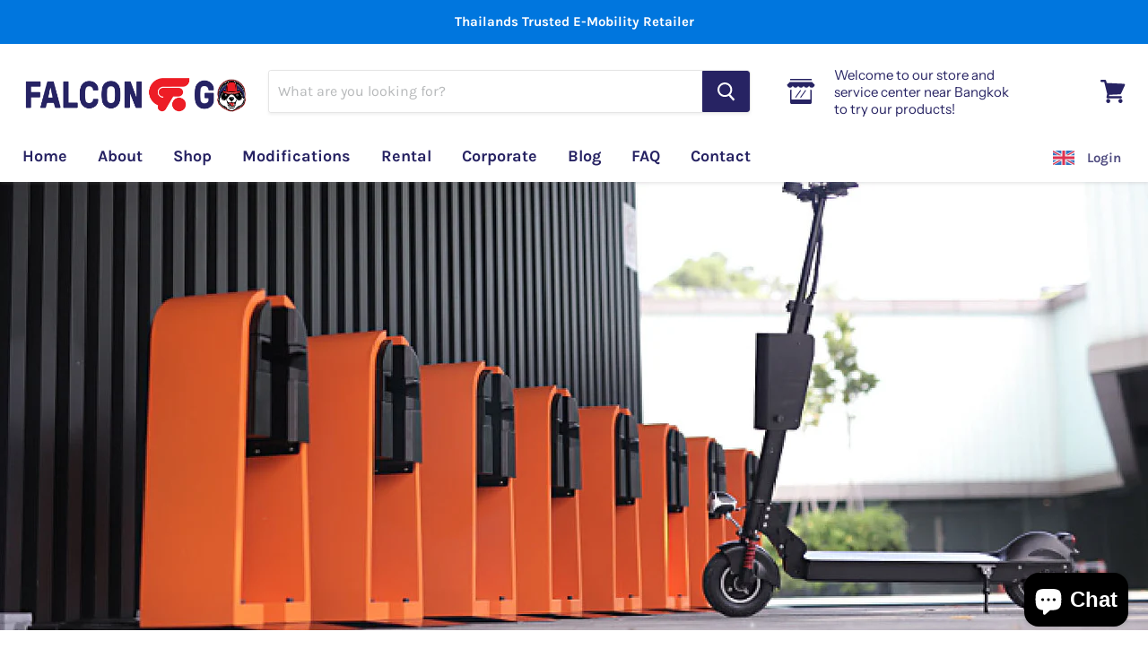

--- FILE ---
content_type: text/html; charset=utf-8
request_url: https://thai.falcongo.co.th/blogs/news/will-e-scooter-sharing-work
body_size: 29690
content:




<!doctype html>
<!--[if IE]><html class="no-js no-touch ie9" lang="{{ shop.locale }}"><![endif]-->
<!--[if !IE]><!--><html class="no-js no-touch" lang="{{ shop.locale }}"><!--<![endif]-->
  <head> 

  <!-- Google Tag Manager -->
<script>(function(w,d,s,l,i){w[l]=w[l]||[];w[l].push({'gtm.start':
new Date().getTime(),event:'gtm.js'});var f=d.getElementsByTagName(s)[0],
j=d.createElement(s),dl=l!='dataLayer'?'&l='+l:'';j.async=true;j.src=
'https://www.googletagmanager.com/gtm.js?id='+i+dl;f.parentNode.insertBefore(j,f);
})(window,document,'script','dataLayer','GTM-5PKH2SK');</script>
<!-- End Google Tag Manager -->

  
    <!-- Global Site Tag (gtag.js) - Google Analytics -->
<script async src="https://www.googletagmanager.com/gtag/js?id=UA-108234985-1"></script>
<script>
  window.dataLayer = window.dataLayer || [];
  function gtag(){dataLayer.push(arguments);}
  gtag('js', new Date());

  gtag('config', 'UA-108234985-1');
</script>
    <meta name="google-site-verification" content="CX4HFTEHI1GSMQkYN-kNj3vvNoi4ZsBHP_Zsnc23iGk" />
    <meta charset="utf-8">
    <meta http-equiv="x-ua-compatible" content="IE=edge">

    <title>
      [OPINION] Will E-Scooter Sharing Work?
 — Falcon Go
</title>

    
      <meta name="description" content="Electric scooter sharing seeks to solve a real world problem, but faces numerous challenges Bike sharing is gaining in popularity all over the world, in China, Singapore and many other countries all around the world. Venture capitalists excited at the popularity of ride-sharing companies have poured millions if not bil">
    
	<meta name="author" content="EVOLVE.hk">
    
    
  <link rel="shortcut icon" href="//thai.falcongo.co.th/cdn/shop/files/FG_Favicon_32x32.png?v=1614749079" type="image/png">


    <link rel="canonical" href="https://www.falcongo.co.th/blogs/news/will-e-scooter-sharing-work">
    <meta name="viewport" content="width=device-width">

    
    















<meta property="og:site_name" content="Falcon Go">
<meta property="og:url" content="https://www.falcongo.co.th/blogs/news/will-e-scooter-sharing-work">
<meta property="og:title" content="[OPINION] Will E-Scooter Sharing Work?">
<meta property="og:type" content="article">
<meta property="og:description" content="Electric scooter sharing seeks to solve a real world problem, but faces numerous challenges
Bike sharing is gaining in popularity all over the world, in China, Singapore and many other countries all around the world. Venture capitalists excited at the popularity of ride-sharing companies have poured millions if not billions into it. Even Southeast Asian rideshare unicorn Grab has stepped into the game. It should only follow that electric scooter sharing – which involves a more comfortable ride with barely any physical exertion – would take off too. But will it really?
Bike sharing provides a great convenience to people, no doubt, and the public is taking to it, especially in Singapore. It has become a common sight to see people riding about in a Ofo or Mofo bikes. However, problems with the business model still exist and bike sharing companies have yet to find a good solution for them.­­

So… What about electric scooter sharing/renting? Startups such as Popscoot have launched in Singapore to try to grab a slice of the ridesharing pie. The idea is a noble one, but whether it can work in the long run, that remains to be seen. As a commuter, I would gladly pay a dollar or two to ride an e-scooter back to my home from the train station as it would save me a long and sweaty walk.
As much as I would love it to become a common sight in neighborhoods all over Bangkok, here are the three main challenges facing e-scooter sharing companies worldwide:
1. Vandalism
There have been numerous examples all over the world, from Ofo bikes thrown off buildings to bikes with number plates and locks removed. Start up companies such as Bluegogo – the third largest bike sharing outfit in China - have folded, with vandalism being one of the main reasons. The massive capital it takes to run a successful ride sharing company means that smaller players simply are not able to withstand losses in the short run.

Another example could very well be seen from the story of BlueSG – the first electric car rental service in Singapore. Those cars have ended up suffering a similar fate to mass sharing bicycles in Singapore. Photos of dents on the car and dirty interiors left by inconsiderate users were widely shared by social media shortly after they launched.
These companies that strive to provide a public service or solve a genuine problem would eventually end up with high maintenance costs due to these small but significant number of inconsiderate users. For ride sharing companies that rent out expensive mobility vehicles such as e-scooters, it would be doubly so. Maintenance costs may represent an insurmountable cost for them in the end.
The ugly truth of the matter is: if people don’t even bother to take care of a $100 shared bike, are they any more likely to take good care of a $1000 shared e-scooter?
2. At the mercy of the weather
Electric scooters, as compared to manual bicycles have another disadvantage: they required electricity to run and are therefore are vulnerable to water and weather damage.
In Southeast Asia, where it rains regularly and without warning, an e-scooter would be at the mercy of the elements. Unless it has solid weather and water proofing, with at least with a IP57 rating, water damage may end up being another massive cost for the e-scooter sharing company.
Even then, a scooter with a solid IP57 rating would be hard pressed to weather constant rain and sun, wear and tear without suffering any kind of permanent damage. Eventually, electronics within would need to be replaced, and it would probably need to be done regularly. Constant maintenance needed to keep them in running condition would further add to the costs these companies face.
3. The need for docking/charging stations
One big draw of bike sharing schemes is that bicycles can be parked anywhere, as long as they are parked considerately. E-scooter sharing, however, needs docking and charging stations to work. A 20,000 baht electric scooter simply can&#39;t be left anywhere. It would definitely never be seen again by the next day.
And this presents another challenge for companies. The need to build and develop the infrastructure necessary for e-scooter rental to work is yet another barrier to its success. It is not only another cost for e-scooter sharing company, but also an added inconvenience for users.
 
Singaporeans love electric scooters precisely because it&#39;s personal. It can be parked outside their office, locked outside train stations and taken into their homes. It takes you to your destination, without having to walk one step. However, with e-scooter sharing, the user has to make the trip to the docking station before and after using it. And if it adds another 5-10 mins of travelling time for the commuter, he or she may choose another commuting option instead.
Until these docking stations become as commonplace as bicycle stands, bicycle sharing will still have an advantage over e-scooter sharing programs.
Conclusion
This is a world where shared bicycles are thrown into canals, damaged, flung from high places, and left anywhere as one pleases. An e-scooter which is 10 times more expensive than a bicycle wouldn’t stand a snowflake in hell’s chance of surviving these inconsiderate users.
But perhaps, there are ways around these problems and measures that can be implemented to overcome these challenges. If someone manages to figure it out, all the better for everyone who finds commuting a chore. I, for one, would be more than happy to live in a world where e-scooter rentals are available at my fingertips.">


  <meta property="article:published_time" content="2018-03-15 19:35:00 +0700">
  <meta property="article:author" content="Falcon Go">

  
    <meta property="article.tag" content="bikeshare">
  
    <meta property="article.tag" content="e-scooter rental">
  
    <meta property="article.tag" content="e-scooter share">
  
    <meta property="article.tag" content="e-scooter sharing">
  
    <meta property="article.tag" content="electric scooter rental">
  
    <meta property="article.tag" content="electric scooter sharing">
  
    <meta property="article.tag" content="escooter rental">
  
    <meta property="article.tag" content="escooter share">
  
    <meta property="article.tag" content="escooter sharing">
  
    <meta property="article.tag" content="grab">
  
    <meta property="article.tag" content="grabcycle">
  
    <meta property="article.tag" content="grabscooter">
  
    <meta property="article.tag" content="neuron">
  
    <meta property="article.tag" content="popscoot">
  
    <meta property="article.tag" content="scooter sharing">
  
    <meta property="article.tag" content="singapore">
  
    <meta property="article.tag" content="will e-scooter sharing work">
  
    <meta property="article.tag" content="will escooter rental work">
  
    <meta property="article.tag" content="will escooter sharing work">
  



    
    
    

    
    
    <meta
      property="og:image"
      content="https://thai.falcongo.co.th/cdn/shop/articles/e-scooter-sharing-platform_1200x678.jpg?v=1521808445"
    />
    <meta
      property="og:image:secure_url"
      content="https://thai.falcongo.co.th/cdn/shop/articles/e-scooter-sharing-platform_1200x678.jpg?v=1521808445"
    />
    <meta property="og:image:width" content="1200" />
    <meta property="og:image:height" content="678" />
    <meta property="og:image:alt" content="Electric scooter sharing" />
  
















<meta name="twitter:title" content="[OPINION] Will E-Scooter Sharing Work?">
<meta name="twitter:description" content="Electric scooter sharing seeks to solve a real world problem, but faces numerous challenges Bike sharing is gaining in popularity all over the world, in China, Singapore and many other countries all around the world. Venture capitalists excited at the popularity of ride-sharing companies have poured millions if not bil">


    
    
    
      
      
      <meta name="twitter:card" content="summary_large_image">
    
    
    <meta
      property="twitter:image"
      content="https://thai.falcongo.co.th/cdn/shop/articles/e-scooter-sharing-platform_1200x600_crop_center.jpg?v=1521808445"
    />
    <meta property="twitter:image:width" content="1200" />
    <meta property="twitter:image:height" content="600" />
    <meta property="twitter:image:alt" content="Electric scooter sharing" />
  



    <script>window.performance && window.performance.mark && window.performance.mark('shopify.content_for_header.start');</script><meta name="google-site-verification" content="h5Vxb_EFbPzAqhGZmwoj-0AAmWi3-5ltUZ_E0m2K3wQ">
<meta id="shopify-digital-wallet" name="shopify-digital-wallet" content="/22803181/digital_wallets/dialog">
<meta name="shopify-checkout-api-token" content="76b4cfbd60c18101faeec31f84180f0b">
<meta id="in-context-paypal-metadata" data-shop-id="22803181" data-venmo-supported="false" data-environment="production" data-locale="en_US" data-paypal-v4="true" data-currency="THB">
<link rel="alternate" type="application/atom+xml" title="Feed" href="/blogs/news.atom" />
<script async="async" src="/checkouts/internal/preloads.js?locale=en-TH"></script>
<script id="shopify-features" type="application/json">{"accessToken":"76b4cfbd60c18101faeec31f84180f0b","betas":["rich-media-storefront-analytics"],"domain":"thai.falcongo.co.th","predictiveSearch":true,"shopId":22803181,"locale":"en"}</script>
<script>var Shopify = Shopify || {};
Shopify.shop = "falcon-thailand.myshopify.com";
Shopify.locale = "en";
Shopify.currency = {"active":"THB","rate":"1.0"};
Shopify.country = "TH";
Shopify.theme = {"name":"Empire Updated Version","id":35755130959,"schema_name":"Empire","schema_version":"4.2.3","theme_store_id":838,"role":"main"};
Shopify.theme.handle = "null";
Shopify.theme.style = {"id":null,"handle":null};
Shopify.cdnHost = "thai.falcongo.co.th/cdn";
Shopify.routes = Shopify.routes || {};
Shopify.routes.root = "/";</script>
<script type="module">!function(o){(o.Shopify=o.Shopify||{}).modules=!0}(window);</script>
<script>!function(o){function n(){var o=[];function n(){o.push(Array.prototype.slice.apply(arguments))}return n.q=o,n}var t=o.Shopify=o.Shopify||{};t.loadFeatures=n(),t.autoloadFeatures=n()}(window);</script>
<script id="shop-js-analytics" type="application/json">{"pageType":"article"}</script>
<script defer="defer" async type="module" src="//thai.falcongo.co.th/cdn/shopifycloud/shop-js/modules/v2/client.init-shop-cart-sync_COMZFrEa.en.esm.js"></script>
<script defer="defer" async type="module" src="//thai.falcongo.co.th/cdn/shopifycloud/shop-js/modules/v2/chunk.common_CdXrxk3f.esm.js"></script>
<script type="module">
  await import("//thai.falcongo.co.th/cdn/shopifycloud/shop-js/modules/v2/client.init-shop-cart-sync_COMZFrEa.en.esm.js");
await import("//thai.falcongo.co.th/cdn/shopifycloud/shop-js/modules/v2/chunk.common_CdXrxk3f.esm.js");

  window.Shopify.SignInWithShop?.initShopCartSync?.({"fedCMEnabled":true,"windoidEnabled":true});

</script>
<script id="__st">var __st={"a":22803181,"offset":25200,"reqid":"6f0cf25c-cfc3-4549-95b7-8aa88a4ce411-1762971203","pageurl":"thai.falcongo.co.th\/blogs\/news\/will-e-scooter-sharing-work","s":"articles-2929819654","u":"362a13c45919","p":"article","rtyp":"article","rid":2929819654};</script>
<script>window.ShopifyPaypalV4VisibilityTracking = true;</script>
<script id="captcha-bootstrap">!function(){'use strict';const t='contact',e='account',n='new_comment',o=[[t,t],['blogs',n],['comments',n],[t,'customer']],c=[[e,'customer_login'],[e,'guest_login'],[e,'recover_customer_password'],[e,'create_customer']],r=t=>t.map((([t,e])=>`form[action*='/${t}']:not([data-nocaptcha='true']) input[name='form_type'][value='${e}']`)).join(','),a=t=>()=>t?[...document.querySelectorAll(t)].map((t=>t.form)):[];function s(){const t=[...o],e=r(t);return a(e)}const i='password',u='form_key',d=['recaptcha-v3-token','g-recaptcha-response','h-captcha-response',i],f=()=>{try{return window.sessionStorage}catch{return}},m='__shopify_v',_=t=>t.elements[u];function p(t,e,n=!1){try{const o=window.sessionStorage,c=JSON.parse(o.getItem(e)),{data:r}=function(t){const{data:e,action:n}=t;return t[m]||n?{data:e,action:n}:{data:t,action:n}}(c);for(const[e,n]of Object.entries(r))t.elements[e]&&(t.elements[e].value=n);n&&o.removeItem(e)}catch(o){console.error('form repopulation failed',{error:o})}}const l='form_type',E='cptcha';function T(t){t.dataset[E]=!0}const w=window,h=w.document,L='Shopify',v='ce_forms',y='captcha';let A=!1;((t,e)=>{const n=(g='f06e6c50-85a8-45c8-87d0-21a2b65856fe',I='https://cdn.shopify.com/shopifycloud/storefront-forms-hcaptcha/ce_storefront_forms_captcha_hcaptcha.v1.5.2.iife.js',D={infoText:'Protected by hCaptcha',privacyText:'Privacy',termsText:'Terms'},(t,e,n)=>{const o=w[L][v],c=o.bindForm;if(c)return c(t,g,e,D).then(n);var r;o.q.push([[t,g,e,D],n]),r=I,A||(h.body.append(Object.assign(h.createElement('script'),{id:'captcha-provider',async:!0,src:r})),A=!0)});var g,I,D;w[L]=w[L]||{},w[L][v]=w[L][v]||{},w[L][v].q=[],w[L][y]=w[L][y]||{},w[L][y].protect=function(t,e){n(t,void 0,e),T(t)},Object.freeze(w[L][y]),function(t,e,n,w,h,L){const[v,y,A,g]=function(t,e,n){const i=e?o:[],u=t?c:[],d=[...i,...u],f=r(d),m=r(i),_=r(d.filter((([t,e])=>n.includes(e))));return[a(f),a(m),a(_),s()]}(w,h,L),I=t=>{const e=t.target;return e instanceof HTMLFormElement?e:e&&e.form},D=t=>v().includes(t);t.addEventListener('submit',(t=>{const e=I(t);if(!e)return;const n=D(e)&&!e.dataset.hcaptchaBound&&!e.dataset.recaptchaBound,o=_(e),c=g().includes(e)&&(!o||!o.value);(n||c)&&t.preventDefault(),c&&!n&&(function(t){try{if(!f())return;!function(t){const e=f();if(!e)return;const n=_(t);if(!n)return;const o=n.value;o&&e.removeItem(o)}(t);const e=Array.from(Array(32),(()=>Math.random().toString(36)[2])).join('');!function(t,e){_(t)||t.append(Object.assign(document.createElement('input'),{type:'hidden',name:u})),t.elements[u].value=e}(t,e),function(t,e){const n=f();if(!n)return;const o=[...t.querySelectorAll(`input[type='${i}']`)].map((({name:t})=>t)),c=[...d,...o],r={};for(const[a,s]of new FormData(t).entries())c.includes(a)||(r[a]=s);n.setItem(e,JSON.stringify({[m]:1,action:t.action,data:r}))}(t,e)}catch(e){console.error('failed to persist form',e)}}(e),e.submit())}));const S=(t,e)=>{t&&!t.dataset[E]&&(n(t,e.some((e=>e===t))),T(t))};for(const o of['focusin','change'])t.addEventListener(o,(t=>{const e=I(t);D(e)&&S(e,y())}));const B=e.get('form_key'),M=e.get(l),P=B&&M;t.addEventListener('DOMContentLoaded',(()=>{const t=y();if(P)for(const e of t)e.elements[l].value===M&&p(e,B);[...new Set([...A(),...v().filter((t=>'true'===t.dataset.shopifyCaptcha))])].forEach((e=>S(e,t)))}))}(h,new URLSearchParams(w.location.search),n,t,e,['guest_login'])})(!0,!0)}();</script>
<script integrity="sha256-52AcMU7V7pcBOXWImdc/TAGTFKeNjmkeM1Pvks/DTgc=" data-source-attribution="shopify.loadfeatures" defer="defer" src="//thai.falcongo.co.th/cdn/shopifycloud/storefront/assets/storefront/load_feature-81c60534.js" crossorigin="anonymous"></script>
<script data-source-attribution="shopify.dynamic_checkout.dynamic.init">var Shopify=Shopify||{};Shopify.PaymentButton=Shopify.PaymentButton||{isStorefrontPortableWallets:!0,init:function(){window.Shopify.PaymentButton.init=function(){};var t=document.createElement("script");t.src="https://thai.falcongo.co.th/cdn/shopifycloud/portable-wallets/latest/portable-wallets.en.js",t.type="module",document.head.appendChild(t)}};
</script>
<script data-source-attribution="shopify.dynamic_checkout.buyer_consent">
  function portableWalletsHideBuyerConsent(e){var t=document.getElementById("shopify-buyer-consent"),n=document.getElementById("shopify-subscription-policy-button");t&&n&&(t.classList.add("hidden"),t.setAttribute("aria-hidden","true"),n.removeEventListener("click",e))}function portableWalletsShowBuyerConsent(e){var t=document.getElementById("shopify-buyer-consent"),n=document.getElementById("shopify-subscription-policy-button");t&&n&&(t.classList.remove("hidden"),t.removeAttribute("aria-hidden"),n.addEventListener("click",e))}window.Shopify?.PaymentButton&&(window.Shopify.PaymentButton.hideBuyerConsent=portableWalletsHideBuyerConsent,window.Shopify.PaymentButton.showBuyerConsent=portableWalletsShowBuyerConsent);
</script>
<script data-source-attribution="shopify.dynamic_checkout.cart.bootstrap">document.addEventListener("DOMContentLoaded",(function(){function t(){return document.querySelector("shopify-accelerated-checkout-cart, shopify-accelerated-checkout")}if(t())Shopify.PaymentButton.init();else{new MutationObserver((function(e,n){t()&&(Shopify.PaymentButton.init(),n.disconnect())})).observe(document.body,{childList:!0,subtree:!0})}}));
</script>
<link id="shopify-accelerated-checkout-styles" rel="stylesheet" media="screen" href="https://thai.falcongo.co.th/cdn/shopifycloud/portable-wallets/latest/accelerated-checkout-backwards-compat.css" crossorigin="anonymous">
<style id="shopify-accelerated-checkout-cart">
        #shopify-buyer-consent {
  margin-top: 1em;
  display: inline-block;
  width: 100%;
}

#shopify-buyer-consent.hidden {
  display: none;
}

#shopify-subscription-policy-button {
  background: none;
  border: none;
  padding: 0;
  text-decoration: underline;
  font-size: inherit;
  cursor: pointer;
}

#shopify-subscription-policy-button::before {
  box-shadow: none;
}

      </style>

<script>window.performance && window.performance.mark && window.performance.mark('shopify.content_for_header.end');</script>

    <script>
      document.documentElement.className=document.documentElement.className.replace(/\bno-js\b/,'js');
      if(window.Shopify&&window.Shopify.designMode)document.documentElement.className+=' in-theme-editor';
      if(('ontouchstart' in window)||window.DocumentTouch&&document instanceof DocumentTouch)document.documentElement.className=document.documentElement.className.replace(/\bno-touch\b/,'has-touch');
    </script>

    <link href="//thai.falcongo.co.th/cdn/shop/t/41/assets/theme.scss.css?v=88544175067172452611759252161" rel="stylesheet" type="text/css" media="all" />
    <link href="//thai.falcongo.co.th/cdn/shop/t/41/assets/custom.css?v=9835538415449646211561710924" rel="stylesheet" type="text/css" media="all" />
  <link rel="alternate" hreflang="en" href="https://www.falcongo.co.th/blogs/news/will-e-scooter-sharing-work" /><script src="https://cdn.shopify.com/extensions/7bc9bb47-adfa-4267-963e-cadee5096caf/inbox-1252/assets/inbox-chat-loader.js" type="text/javascript" defer="defer"></script>
<link href="https://monorail-edge.shopifysvc.com" rel="dns-prefetch">
<script>(function(){if ("sendBeacon" in navigator && "performance" in window) {try {var session_token_from_headers = performance.getEntriesByType('navigation')[0].serverTiming.find(x => x.name == '_s').description;} catch {var session_token_from_headers = undefined;}var session_cookie_matches = document.cookie.match(/_shopify_s=([^;]*)/);var session_token_from_cookie = session_cookie_matches && session_cookie_matches.length === 2 ? session_cookie_matches[1] : "";var session_token = session_token_from_headers || session_token_from_cookie || "";function handle_abandonment_event(e) {var entries = performance.getEntries().filter(function(entry) {return /monorail-edge.shopifysvc.com/.test(entry.name);});if (!window.abandonment_tracked && entries.length === 0) {window.abandonment_tracked = true;var currentMs = Date.now();var navigation_start = performance.timing.navigationStart;var payload = {shop_id: 22803181,url: window.location.href,navigation_start,duration: currentMs - navigation_start,session_token,page_type: "article"};window.navigator.sendBeacon("https://monorail-edge.shopifysvc.com/v1/produce", JSON.stringify({schema_id: "online_store_buyer_site_abandonment/1.1",payload: payload,metadata: {event_created_at_ms: currentMs,event_sent_at_ms: currentMs}}));}}window.addEventListener('pagehide', handle_abandonment_event);}}());</script>
<script id="web-pixels-manager-setup">(function e(e,d,r,n,o){if(void 0===o&&(o={}),!Boolean(null===(a=null===(i=window.Shopify)||void 0===i?void 0:i.analytics)||void 0===a?void 0:a.replayQueue)){var i,a;window.Shopify=window.Shopify||{};var t=window.Shopify;t.analytics=t.analytics||{};var s=t.analytics;s.replayQueue=[],s.publish=function(e,d,r){return s.replayQueue.push([e,d,r]),!0};try{self.performance.mark("wpm:start")}catch(e){}var l=function(){var e={modern:/Edge?\/(1{2}[4-9]|1[2-9]\d|[2-9]\d{2}|\d{4,})\.\d+(\.\d+|)|Firefox\/(1{2}[4-9]|1[2-9]\d|[2-9]\d{2}|\d{4,})\.\d+(\.\d+|)|Chrom(ium|e)\/(9{2}|\d{3,})\.\d+(\.\d+|)|(Maci|X1{2}).+ Version\/(15\.\d+|(1[6-9]|[2-9]\d|\d{3,})\.\d+)([,.]\d+|)( \(\w+\)|)( Mobile\/\w+|) Safari\/|Chrome.+OPR\/(9{2}|\d{3,})\.\d+\.\d+|(CPU[ +]OS|iPhone[ +]OS|CPU[ +]iPhone|CPU IPhone OS|CPU iPad OS)[ +]+(15[._]\d+|(1[6-9]|[2-9]\d|\d{3,})[._]\d+)([._]\d+|)|Android:?[ /-](13[3-9]|1[4-9]\d|[2-9]\d{2}|\d{4,})(\.\d+|)(\.\d+|)|Android.+Firefox\/(13[5-9]|1[4-9]\d|[2-9]\d{2}|\d{4,})\.\d+(\.\d+|)|Android.+Chrom(ium|e)\/(13[3-9]|1[4-9]\d|[2-9]\d{2}|\d{4,})\.\d+(\.\d+|)|SamsungBrowser\/([2-9]\d|\d{3,})\.\d+/,legacy:/Edge?\/(1[6-9]|[2-9]\d|\d{3,})\.\d+(\.\d+|)|Firefox\/(5[4-9]|[6-9]\d|\d{3,})\.\d+(\.\d+|)|Chrom(ium|e)\/(5[1-9]|[6-9]\d|\d{3,})\.\d+(\.\d+|)([\d.]+$|.*Safari\/(?![\d.]+ Edge\/[\d.]+$))|(Maci|X1{2}).+ Version\/(10\.\d+|(1[1-9]|[2-9]\d|\d{3,})\.\d+)([,.]\d+|)( \(\w+\)|)( Mobile\/\w+|) Safari\/|Chrome.+OPR\/(3[89]|[4-9]\d|\d{3,})\.\d+\.\d+|(CPU[ +]OS|iPhone[ +]OS|CPU[ +]iPhone|CPU IPhone OS|CPU iPad OS)[ +]+(10[._]\d+|(1[1-9]|[2-9]\d|\d{3,})[._]\d+)([._]\d+|)|Android:?[ /-](13[3-9]|1[4-9]\d|[2-9]\d{2}|\d{4,})(\.\d+|)(\.\d+|)|Mobile Safari.+OPR\/([89]\d|\d{3,})\.\d+\.\d+|Android.+Firefox\/(13[5-9]|1[4-9]\d|[2-9]\d{2}|\d{4,})\.\d+(\.\d+|)|Android.+Chrom(ium|e)\/(13[3-9]|1[4-9]\d|[2-9]\d{2}|\d{4,})\.\d+(\.\d+|)|Android.+(UC? ?Browser|UCWEB|U3)[ /]?(15\.([5-9]|\d{2,})|(1[6-9]|[2-9]\d|\d{3,})\.\d+)\.\d+|SamsungBrowser\/(5\.\d+|([6-9]|\d{2,})\.\d+)|Android.+MQ{2}Browser\/(14(\.(9|\d{2,})|)|(1[5-9]|[2-9]\d|\d{3,})(\.\d+|))(\.\d+|)|K[Aa][Ii]OS\/(3\.\d+|([4-9]|\d{2,})\.\d+)(\.\d+|)/},d=e.modern,r=e.legacy,n=navigator.userAgent;return n.match(d)?"modern":n.match(r)?"legacy":"unknown"}(),u="modern"===l?"modern":"legacy",c=(null!=n?n:{modern:"",legacy:""})[u],f=function(e){return[e.baseUrl,"/wpm","/b",e.hashVersion,"modern"===e.buildTarget?"m":"l",".js"].join("")}({baseUrl:d,hashVersion:r,buildTarget:u}),m=function(e){var d=e.version,r=e.bundleTarget,n=e.surface,o=e.pageUrl,i=e.monorailEndpoint;return{emit:function(e){var a=e.status,t=e.errorMsg,s=(new Date).getTime(),l=JSON.stringify({metadata:{event_sent_at_ms:s},events:[{schema_id:"web_pixels_manager_load/3.1",payload:{version:d,bundle_target:r,page_url:o,status:a,surface:n,error_msg:t},metadata:{event_created_at_ms:s}}]});if(!i)return console&&console.warn&&console.warn("[Web Pixels Manager] No Monorail endpoint provided, skipping logging."),!1;try{return self.navigator.sendBeacon.bind(self.navigator)(i,l)}catch(e){}var u=new XMLHttpRequest;try{return u.open("POST",i,!0),u.setRequestHeader("Content-Type","text/plain"),u.send(l),!0}catch(e){return console&&console.warn&&console.warn("[Web Pixels Manager] Got an unhandled error while logging to Monorail."),!1}}}}({version:r,bundleTarget:l,surface:e.surface,pageUrl:self.location.href,monorailEndpoint:e.monorailEndpoint});try{o.browserTarget=l,function(e){var d=e.src,r=e.async,n=void 0===r||r,o=e.onload,i=e.onerror,a=e.sri,t=e.scriptDataAttributes,s=void 0===t?{}:t,l=document.createElement("script"),u=document.querySelector("head"),c=document.querySelector("body");if(l.async=n,l.src=d,a&&(l.integrity=a,l.crossOrigin="anonymous"),s)for(var f in s)if(Object.prototype.hasOwnProperty.call(s,f))try{l.dataset[f]=s[f]}catch(e){}if(o&&l.addEventListener("load",o),i&&l.addEventListener("error",i),u)u.appendChild(l);else{if(!c)throw new Error("Did not find a head or body element to append the script");c.appendChild(l)}}({src:f,async:!0,onload:function(){if(!function(){var e,d;return Boolean(null===(d=null===(e=window.Shopify)||void 0===e?void 0:e.analytics)||void 0===d?void 0:d.initialized)}()){var d=window.webPixelsManager.init(e)||void 0;if(d){var r=window.Shopify.analytics;r.replayQueue.forEach((function(e){var r=e[0],n=e[1],o=e[2];d.publishCustomEvent(r,n,o)})),r.replayQueue=[],r.publish=d.publishCustomEvent,r.visitor=d.visitor,r.initialized=!0}}},onerror:function(){return m.emit({status:"failed",errorMsg:"".concat(f," has failed to load")})},sri:function(e){var d=/^sha384-[A-Za-z0-9+/=]+$/;return"string"==typeof e&&d.test(e)}(c)?c:"",scriptDataAttributes:o}),m.emit({status:"loading"})}catch(e){m.emit({status:"failed",errorMsg:(null==e?void 0:e.message)||"Unknown error"})}}})({shopId: 22803181,storefrontBaseUrl: "https://www.falcongo.co.th",extensionsBaseUrl: "https://extensions.shopifycdn.com/cdn/shopifycloud/web-pixels-manager",monorailEndpoint: "https://monorail-edge.shopifysvc.com/unstable/produce_batch",surface: "storefront-renderer",enabledBetaFlags: ["2dca8a86"],webPixelsConfigList: [{"id":"810254415","configuration":"{\"config\":\"{\\\"google_tag_ids\\\":[\\\"GT-NNM8V9WL\\\"],\\\"target_country\\\":\\\"TH\\\",\\\"gtag_events\\\":[{\\\"type\\\":\\\"view_item\\\",\\\"action_label\\\":\\\"MC-BQCLRCRT8W\\\"},{\\\"type\\\":\\\"purchase\\\",\\\"action_label\\\":\\\"MC-BQCLRCRT8W\\\"},{\\\"type\\\":\\\"page_view\\\",\\\"action_label\\\":\\\"MC-BQCLRCRT8W\\\"}],\\\"enable_monitoring_mode\\\":false}\"}","eventPayloadVersion":"v1","runtimeContext":"OPEN","scriptVersion":"b2a88bafab3e21179ed38636efcd8a93","type":"APP","apiClientId":1780363,"privacyPurposes":[],"dataSharingAdjustments":{"protectedCustomerApprovalScopes":["read_customer_address","read_customer_email","read_customer_name","read_customer_personal_data","read_customer_phone"]}},{"id":"60719183","eventPayloadVersion":"v1","runtimeContext":"LAX","scriptVersion":"1","type":"CUSTOM","privacyPurposes":["MARKETING"],"name":"Meta pixel (migrated)"},{"id":"78872655","eventPayloadVersion":"v1","runtimeContext":"LAX","scriptVersion":"1","type":"CUSTOM","privacyPurposes":["ANALYTICS"],"name":"Google Analytics tag (migrated)"},{"id":"shopify-app-pixel","configuration":"{}","eventPayloadVersion":"v1","runtimeContext":"STRICT","scriptVersion":"0450","apiClientId":"shopify-pixel","type":"APP","privacyPurposes":["ANALYTICS","MARKETING"]},{"id":"shopify-custom-pixel","eventPayloadVersion":"v1","runtimeContext":"LAX","scriptVersion":"0450","apiClientId":"shopify-pixel","type":"CUSTOM","privacyPurposes":["ANALYTICS","MARKETING"]}],isMerchantRequest: false,initData: {"shop":{"name":"Falcon Go","paymentSettings":{"currencyCode":"THB"},"myshopifyDomain":"falcon-thailand.myshopify.com","countryCode":"TH","storefrontUrl":"https:\/\/www.falcongo.co.th"},"customer":null,"cart":null,"checkout":null,"productVariants":[],"purchasingCompany":null},},"https://thai.falcongo.co.th/cdn","ae1676cfwd2530674p4253c800m34e853cb",{"modern":"","legacy":""},{"shopId":"22803181","storefrontBaseUrl":"https:\/\/www.falcongo.co.th","extensionBaseUrl":"https:\/\/extensions.shopifycdn.com\/cdn\/shopifycloud\/web-pixels-manager","surface":"storefront-renderer","enabledBetaFlags":"[\"2dca8a86\"]","isMerchantRequest":"false","hashVersion":"ae1676cfwd2530674p4253c800m34e853cb","publish":"custom","events":"[[\"page_viewed\",{}]]"});</script><script>
  window.ShopifyAnalytics = window.ShopifyAnalytics || {};
  window.ShopifyAnalytics.meta = window.ShopifyAnalytics.meta || {};
  window.ShopifyAnalytics.meta.currency = 'THB';
  var meta = {"page":{"pageType":"article","resourceType":"article","resourceId":2929819654}};
  for (var attr in meta) {
    window.ShopifyAnalytics.meta[attr] = meta[attr];
  }
</script>
<script class="analytics">
  (function () {
    var customDocumentWrite = function(content) {
      var jquery = null;

      if (window.jQuery) {
        jquery = window.jQuery;
      } else if (window.Checkout && window.Checkout.$) {
        jquery = window.Checkout.$;
      }

      if (jquery) {
        jquery('body').append(content);
      }
    };

    var hasLoggedConversion = function(token) {
      if (token) {
        return document.cookie.indexOf('loggedConversion=' + token) !== -1;
      }
      return false;
    }

    var setCookieIfConversion = function(token) {
      if (token) {
        var twoMonthsFromNow = new Date(Date.now());
        twoMonthsFromNow.setMonth(twoMonthsFromNow.getMonth() + 2);

        document.cookie = 'loggedConversion=' + token + '; expires=' + twoMonthsFromNow;
      }
    }

    var trekkie = window.ShopifyAnalytics.lib = window.trekkie = window.trekkie || [];
    if (trekkie.integrations) {
      return;
    }
    trekkie.methods = [
      'identify',
      'page',
      'ready',
      'track',
      'trackForm',
      'trackLink'
    ];
    trekkie.factory = function(method) {
      return function() {
        var args = Array.prototype.slice.call(arguments);
        args.unshift(method);
        trekkie.push(args);
        return trekkie;
      };
    };
    for (var i = 0; i < trekkie.methods.length; i++) {
      var key = trekkie.methods[i];
      trekkie[key] = trekkie.factory(key);
    }
    trekkie.load = function(config) {
      trekkie.config = config || {};
      trekkie.config.initialDocumentCookie = document.cookie;
      var first = document.getElementsByTagName('script')[0];
      var script = document.createElement('script');
      script.type = 'text/javascript';
      script.onerror = function(e) {
        var scriptFallback = document.createElement('script');
        scriptFallback.type = 'text/javascript';
        scriptFallback.onerror = function(error) {
                var Monorail = {
      produce: function produce(monorailDomain, schemaId, payload) {
        var currentMs = new Date().getTime();
        var event = {
          schema_id: schemaId,
          payload: payload,
          metadata: {
            event_created_at_ms: currentMs,
            event_sent_at_ms: currentMs
          }
        };
        return Monorail.sendRequest("https://" + monorailDomain + "/v1/produce", JSON.stringify(event));
      },
      sendRequest: function sendRequest(endpointUrl, payload) {
        // Try the sendBeacon API
        if (window && window.navigator && typeof window.navigator.sendBeacon === 'function' && typeof window.Blob === 'function' && !Monorail.isIos12()) {
          var blobData = new window.Blob([payload], {
            type: 'text/plain'
          });

          if (window.navigator.sendBeacon(endpointUrl, blobData)) {
            return true;
          } // sendBeacon was not successful

        } // XHR beacon

        var xhr = new XMLHttpRequest();

        try {
          xhr.open('POST', endpointUrl);
          xhr.setRequestHeader('Content-Type', 'text/plain');
          xhr.send(payload);
        } catch (e) {
          console.log(e);
        }

        return false;
      },
      isIos12: function isIos12() {
        return window.navigator.userAgent.lastIndexOf('iPhone; CPU iPhone OS 12_') !== -1 || window.navigator.userAgent.lastIndexOf('iPad; CPU OS 12_') !== -1;
      }
    };
    Monorail.produce('monorail-edge.shopifysvc.com',
      'trekkie_storefront_load_errors/1.1',
      {shop_id: 22803181,
      theme_id: 35755130959,
      app_name: "storefront",
      context_url: window.location.href,
      source_url: "//thai.falcongo.co.th/cdn/s/trekkie.storefront.308893168db1679b4a9f8a086857af995740364f.min.js"});

        };
        scriptFallback.async = true;
        scriptFallback.src = '//thai.falcongo.co.th/cdn/s/trekkie.storefront.308893168db1679b4a9f8a086857af995740364f.min.js';
        first.parentNode.insertBefore(scriptFallback, first);
      };
      script.async = true;
      script.src = '//thai.falcongo.co.th/cdn/s/trekkie.storefront.308893168db1679b4a9f8a086857af995740364f.min.js';
      first.parentNode.insertBefore(script, first);
    };
    trekkie.load(
      {"Trekkie":{"appName":"storefront","development":false,"defaultAttributes":{"shopId":22803181,"isMerchantRequest":null,"themeId":35755130959,"themeCityHash":"11186481105065974281","contentLanguage":"en","currency":"THB","eventMetadataId":"718c67e7-f7aa-4549-8d31-3ed27c063ad9"},"isServerSideCookieWritingEnabled":true,"monorailRegion":"shop_domain","enabledBetaFlags":["f0df213a"]},"Session Attribution":{},"S2S":{"facebookCapiEnabled":false,"source":"trekkie-storefront-renderer","apiClientId":580111}}
    );

    var loaded = false;
    trekkie.ready(function() {
      if (loaded) return;
      loaded = true;

      window.ShopifyAnalytics.lib = window.trekkie;

      var originalDocumentWrite = document.write;
      document.write = customDocumentWrite;
      try { window.ShopifyAnalytics.merchantGoogleAnalytics.call(this); } catch(error) {};
      document.write = originalDocumentWrite;

      window.ShopifyAnalytics.lib.page(null,{"pageType":"article","resourceType":"article","resourceId":2929819654,"shopifyEmitted":true});

      var match = window.location.pathname.match(/checkouts\/(.+)\/(thank_you|post_purchase)/)
      var token = match? match[1]: undefined;
      if (!hasLoggedConversion(token)) {
        setCookieIfConversion(token);
        
      }
    });


        var eventsListenerScript = document.createElement('script');
        eventsListenerScript.async = true;
        eventsListenerScript.src = "//thai.falcongo.co.th/cdn/shopifycloud/storefront/assets/shop_events_listener-3da45d37.js";
        document.getElementsByTagName('head')[0].appendChild(eventsListenerScript);

})();</script>
  <script>
  if (!window.ga || (window.ga && typeof window.ga !== 'function')) {
    window.ga = function ga() {
      (window.ga.q = window.ga.q || []).push(arguments);
      if (window.Shopify && window.Shopify.analytics && typeof window.Shopify.analytics.publish === 'function') {
        window.Shopify.analytics.publish("ga_stub_called", {}, {sendTo: "google_osp_migration"});
      }
      console.error("Shopify's Google Analytics stub called with:", Array.from(arguments), "\nSee https://help.shopify.com/manual/promoting-marketing/pixels/pixel-migration#google for more information.");
    };
    if (window.Shopify && window.Shopify.analytics && typeof window.Shopify.analytics.publish === 'function') {
      window.Shopify.analytics.publish("ga_stub_initialized", {}, {sendTo: "google_osp_migration"});
    }
  }
</script>
<script
  defer
  src="https://thai.falcongo.co.th/cdn/shopifycloud/perf-kit/shopify-perf-kit-2.1.2.min.js"
  data-application="storefront-renderer"
  data-shop-id="22803181"
  data-render-region="gcp-us-central1"
  data-page-type="article"
  data-theme-instance-id="35755130959"
  data-theme-name="Empire"
  data-theme-version="4.2.3"
  data-monorail-region="shop_domain"
  data-resource-timing-sampling-rate="10"
  data-shs="true"
  data-shs-beacon="true"
  data-shs-export-with-fetch="true"
  data-shs-logs-sample-rate="1"
></script>
</head>

  <body>

  
  <!-- Google Tag Manager (noscript) -->
<noscript><iframe src="https://www.googletagmanager.com/ns.html?id=GTM-5PKH2SK"
height="0" width="0" style="display:none;visibility:hidden"></iframe></noscript>
<!-- End Google Tag Manager (noscript) -->
  
  
    <div id="shopify-section-static-header" class="shopify-section site-header-wrapper"><script
  type="application/json"
  data-section-id="static-header"
  data-section-type="static-header"
  data-section-data>
  {
    "settings": {
      "sticky_header": true,
      "live_search": {
        "enable": true,
        "enable_images": true,
        "enable_content": true,
        "money_format": "{{amount}} ฿",
        "context": {
          "view_all_results": "View all results",
          "view_all_products": "View all products",
          "content_results": {
            "title": "Pages \u0026amp; Posts",
            "no_results": "No results."
          },
          "no_results_products": {
            "title": "No products for “*terms*”.",
            "message": "Sorry, we couldn’t find any matches."
          }
        }
      }
    },
    "currency": {
      "enable": false,
      "shop_currency": "THB",
      "default_currency": "THB",
      "display_format": "money_with_currency_format",
      "money_format": "{{amount}} ฿ THB",
      "money_format_no_currency": "{{amount}} ฿",
      "money_format_currency": "{{amount}} ฿ THB"
    }
  }
</script>

<style>
  .announcement-bar {
    color: #ffffff;
    background: #0076de;
  }
</style>









  
    
      <a
        class="
          announcement-bar
          
        "
        href="/collections/all"
      >
    

    
      <div class="announcement-bar-text">
        Thailands Trusted E-Mobility Retailer
      </div>
    

    <div class="announcement-bar-text-mobile">
      
        Thailands Trusted E-Mobility Retailer
      
    </div>

    
      </a>
    
  


<section
  class="site-header"
  data-site-header-main
  data-site-header-sticky>
  <div class="site-header-menu-toggle">
    <a class="site-header-menu-toggle--button" href="#" data-menu-toggle>
      <span class="toggle-icon--bar toggle-icon--bar-top"></span>
      <span class="toggle-icon--bar toggle-icon--bar-middle"></span>
      <span class="toggle-icon--bar toggle-icon--bar-bottom"></span>
      <span class="show-for-sr">Menu</span>
    </a>
  </div>

  <div
    class="
      site-header-main
      
    "
  >
    <div class="site-header-logo">
      <a
        class="site-logo"
        href="/">
        
          
          
          
          
          

          

          

  

  <img
    src="//thai.falcongo.co.th/cdn/shop/files/Untitled_3363_x_893_V2_4eb690d6-dcd3-4ea5-9764-f5d00478232a_942x250.png?v=1702916217"
    alt=""

    
      data-rimg
      srcset="//thai.falcongo.co.th/cdn/shop/files/Untitled_3363_x_893_V2_4eb690d6-dcd3-4ea5-9764-f5d00478232a_942x250.png?v=1702916217 1x, //thai.falcongo.co.th/cdn/shop/files/Untitled_3363_x_893_V2_4eb690d6-dcd3-4ea5-9764-f5d00478232a_1884x500.png?v=1702916217 2x, //thai.falcongo.co.th/cdn/shop/files/Untitled_3363_x_893_V2_4eb690d6-dcd3-4ea5-9764-f5d00478232a_2826x750.png?v=1702916217 3x, //thai.falcongo.co.th/cdn/shop/files/Untitled_3363_x_893_V2_4eb690d6-dcd3-4ea5-9764-f5d00478232a_3363x893.png?v=1702916217 3.57x"
    

    class="site-logo-image"
    style="
            max-width: 250px;
            max-height: 100px;
          "
    
  >




        
      </a>
    </div>

    



<div class="live-search" data-live-search>
  <form
    class="live-search-form form-fields-inline"
    action="/search"
    method="get"
    data-live-search-form>
    <input type="hidden" name="type" value="article,page,product">
    <div class="form-field no-label">
      <input
        class="form-field-input live-search-form-field"
        type="text"
        name="q"
        aria-label="Search"
        placeholder="What are you looking for?"
        
        autocomplete="off"
        data-live-search-input>
      <button
        class="live-search-takeover-cancel"
        type="button"
        data-live-search-takeover-cancel>
        Cancel
      </button>

      <button
        class="live-search-button button-primary"
        type="button"
        aria-label="Search"
        data-live-search-submit
      >
        <span class="search-icon search-icon--inactive">
          <svg
  aria-hidden="true"
  focusable="false"
  role="presentation"
  xmlns="http://www.w3.org/2000/svg"
  width="20"
  height="21"
  viewBox="0 0 20 21"
>
  <path fill="currentColor" fill-rule="evenodd" d="M12.514 14.906a8.264 8.264 0 0 1-4.322 1.21C3.668 16.116 0 12.513 0 8.07 0 3.626 3.668.023 8.192.023c4.525 0 8.193 3.603 8.193 8.047 0 2.033-.769 3.89-2.035 5.307l4.999 5.552-1.775 1.597-5.06-5.62zm-4.322-.843c3.37 0 6.102-2.684 6.102-5.993 0-3.31-2.732-5.994-6.102-5.994S2.09 4.76 2.09 8.07c0 3.31 2.732 5.993 6.102 5.993z"/>
</svg>
        </span>
        <span class="search-icon search-icon--active">
          <svg
  aria-hidden="true"
  focusable="false"
  role="presentation"
  width="26"
  height="26"
  viewBox="0 0 26 26"
  xmlns="http://www.w3.org/2000/svg"
>
  <g fill-rule="nonzero" fill="currentColor">
    <path d="M13 26C5.82 26 0 20.18 0 13S5.82 0 13 0s13 5.82 13 13-5.82 13-13 13zm0-3.852a9.148 9.148 0 1 0 0-18.296 9.148 9.148 0 0 0 0 18.296z" opacity=".29"/><path d="M13 26c7.18 0 13-5.82 13-13a1.926 1.926 0 0 0-3.852 0A9.148 9.148 0 0 1 13 22.148 1.926 1.926 0 0 0 13 26z"/>
  </g>
</svg>
        </span>
      </button>
    </div>

    <div class="search-flydown" data-live-search-flydown>
      <div class="search-flydown--placeholder" data-live-search-placeholder>
        <div class="search-flydown--product-items">
          
            <a class="search-flydown--product search-flydown--product" href="#">
              
                <div class="search-flydown--product-image">
                  <svg class="placeholder--image placeholder--content-image" xmlns="http://www.w3.org/2000/svg" viewBox="0 0 525.5 525.5"><path d="M324.5 212.7H203c-1.6 0-2.8 1.3-2.8 2.8V308c0 1.6 1.3 2.8 2.8 2.8h121.6c1.6 0 2.8-1.3 2.8-2.8v-92.5c0-1.6-1.3-2.8-2.9-2.8zm1.1 95.3c0 .6-.5 1.1-1.1 1.1H203c-.6 0-1.1-.5-1.1-1.1v-92.5c0-.6.5-1.1 1.1-1.1h121.6c.6 0 1.1.5 1.1 1.1V308z"/><path d="M210.4 299.5H240v.1s.1 0 .2-.1h75.2v-76.2h-105v76.2zm1.8-7.2l20-20c1.6-1.6 3.8-2.5 6.1-2.5s4.5.9 6.1 2.5l1.5 1.5 16.8 16.8c-12.9 3.3-20.7 6.3-22.8 7.2h-27.7v-5.5zm101.5-10.1c-20.1 1.7-36.7 4.8-49.1 7.9l-16.9-16.9 26.3-26.3c1.6-1.6 3.8-2.5 6.1-2.5s4.5.9 6.1 2.5l27.5 27.5v7.8zm-68.9 15.5c9.7-3.5 33.9-10.9 68.9-13.8v13.8h-68.9zm68.9-72.7v46.8l-26.2-26.2c-1.9-1.9-4.5-3-7.3-3s-5.4 1.1-7.3 3l-26.3 26.3-.9-.9c-1.9-1.9-4.5-3-7.3-3s-5.4 1.1-7.3 3l-18.8 18.8V225h101.4z"/><path d="M232.8 254c4.6 0 8.3-3.7 8.3-8.3s-3.7-8.3-8.3-8.3-8.3 3.7-8.3 8.3 3.7 8.3 8.3 8.3zm0-14.9c3.6 0 6.6 2.9 6.6 6.6s-2.9 6.6-6.6 6.6-6.6-2.9-6.6-6.6 3-6.6 6.6-6.6z"/></svg>
                </div>
              

              <div class="search-flydown--product-text">
                <span class="search-flydown--product-title placeholder--content-text"></span>
                <span class="search-flydown--product-price placeholder--content-text"></span>
              </div>
            </a>
          
            <a class="search-flydown--product search-flydown--product" href="#">
              
                <div class="search-flydown--product-image">
                  <svg class="placeholder--image placeholder--content-image" xmlns="http://www.w3.org/2000/svg" viewBox="0 0 525.5 525.5"><path d="M324.5 212.7H203c-1.6 0-2.8 1.3-2.8 2.8V308c0 1.6 1.3 2.8 2.8 2.8h121.6c1.6 0 2.8-1.3 2.8-2.8v-92.5c0-1.6-1.3-2.8-2.9-2.8zm1.1 95.3c0 .6-.5 1.1-1.1 1.1H203c-.6 0-1.1-.5-1.1-1.1v-92.5c0-.6.5-1.1 1.1-1.1h121.6c.6 0 1.1.5 1.1 1.1V308z"/><path d="M210.4 299.5H240v.1s.1 0 .2-.1h75.2v-76.2h-105v76.2zm1.8-7.2l20-20c1.6-1.6 3.8-2.5 6.1-2.5s4.5.9 6.1 2.5l1.5 1.5 16.8 16.8c-12.9 3.3-20.7 6.3-22.8 7.2h-27.7v-5.5zm101.5-10.1c-20.1 1.7-36.7 4.8-49.1 7.9l-16.9-16.9 26.3-26.3c1.6-1.6 3.8-2.5 6.1-2.5s4.5.9 6.1 2.5l27.5 27.5v7.8zm-68.9 15.5c9.7-3.5 33.9-10.9 68.9-13.8v13.8h-68.9zm68.9-72.7v46.8l-26.2-26.2c-1.9-1.9-4.5-3-7.3-3s-5.4 1.1-7.3 3l-26.3 26.3-.9-.9c-1.9-1.9-4.5-3-7.3-3s-5.4 1.1-7.3 3l-18.8 18.8V225h101.4z"/><path d="M232.8 254c4.6 0 8.3-3.7 8.3-8.3s-3.7-8.3-8.3-8.3-8.3 3.7-8.3 8.3 3.7 8.3 8.3 8.3zm0-14.9c3.6 0 6.6 2.9 6.6 6.6s-2.9 6.6-6.6 6.6-6.6-2.9-6.6-6.6 3-6.6 6.6-6.6z"/></svg>
                </div>
              

              <div class="search-flydown--product-text">
                <span class="search-flydown--product-title placeholder--content-text"></span>
                <span class="search-flydown--product-price placeholder--content-text"></span>
              </div>
            </a>
          
            <a class="search-flydown--product search-flydown--product" href="#">
              
                <div class="search-flydown--product-image">
                  <svg class="placeholder--image placeholder--content-image" xmlns="http://www.w3.org/2000/svg" viewBox="0 0 525.5 525.5"><path d="M324.5 212.7H203c-1.6 0-2.8 1.3-2.8 2.8V308c0 1.6 1.3 2.8 2.8 2.8h121.6c1.6 0 2.8-1.3 2.8-2.8v-92.5c0-1.6-1.3-2.8-2.9-2.8zm1.1 95.3c0 .6-.5 1.1-1.1 1.1H203c-.6 0-1.1-.5-1.1-1.1v-92.5c0-.6.5-1.1 1.1-1.1h121.6c.6 0 1.1.5 1.1 1.1V308z"/><path d="M210.4 299.5H240v.1s.1 0 .2-.1h75.2v-76.2h-105v76.2zm1.8-7.2l20-20c1.6-1.6 3.8-2.5 6.1-2.5s4.5.9 6.1 2.5l1.5 1.5 16.8 16.8c-12.9 3.3-20.7 6.3-22.8 7.2h-27.7v-5.5zm101.5-10.1c-20.1 1.7-36.7 4.8-49.1 7.9l-16.9-16.9 26.3-26.3c1.6-1.6 3.8-2.5 6.1-2.5s4.5.9 6.1 2.5l27.5 27.5v7.8zm-68.9 15.5c9.7-3.5 33.9-10.9 68.9-13.8v13.8h-68.9zm68.9-72.7v46.8l-26.2-26.2c-1.9-1.9-4.5-3-7.3-3s-5.4 1.1-7.3 3l-26.3 26.3-.9-.9c-1.9-1.9-4.5-3-7.3-3s-5.4 1.1-7.3 3l-18.8 18.8V225h101.4z"/><path d="M232.8 254c4.6 0 8.3-3.7 8.3-8.3s-3.7-8.3-8.3-8.3-8.3 3.7-8.3 8.3 3.7 8.3 8.3 8.3zm0-14.9c3.6 0 6.6 2.9 6.6 6.6s-2.9 6.6-6.6 6.6-6.6-2.9-6.6-6.6 3-6.6 6.6-6.6z"/></svg>
                </div>
              

              <div class="search-flydown--product-text">
                <span class="search-flydown--product-title placeholder--content-text"></span>
                <span class="search-flydown--product-price placeholder--content-text"></span>
              </div>
            </a>
          
        </div>
      </div>

      <div class="search-flydown--results search-flydown--results--content-enabled" data-live-search-results></div>

      
        <div class="search-flydown--quicklinks" data-live-search-quick-links>
          <span class="search-flydown--quicklinks-title">Main menu</span>

          <ul class="search-flydown--quicklinks-list">
            
              <li class="search-flydown--quicklinks-item">
                <a class="search-flydown--quicklinks-link" href="/">
                  Home
                </a>
              </li>
            
              <li class="search-flydown--quicklinks-item">
                <a class="search-flydown--quicklinks-link" href="/pages/about-us">
                  About
                </a>
              </li>
            
              <li class="search-flydown--quicklinks-item">
                <a class="search-flydown--quicklinks-link" href="/collections/all">
                  Shop
                </a>
              </li>
            
              <li class="search-flydown--quicklinks-item">
                <a class="search-flydown--quicklinks-link" href="/pages/modifications">
                  Modifications
                </a>
              </li>
            
              <li class="search-flydown--quicklinks-item">
                <a class="search-flydown--quicklinks-link" href="/pages/rental">
                  Rental
                </a>
              </li>
            
              <li class="search-flydown--quicklinks-item">
                <a class="search-flydown--quicklinks-link" href="/pages/corporate">
                  Corporate
                </a>
              </li>
            
              <li class="search-flydown--quicklinks-item">
                <a class="search-flydown--quicklinks-link" href="/blogs/news">
                  Blog
                </a>
              </li>
            
              <li class="search-flydown--quicklinks-item">
                <a class="search-flydown--quicklinks-link" href="/pages/faq">
                  FAQ
                </a>
              </li>
            
              <li class="search-flydown--quicklinks-item">
                <a class="search-flydown--quicklinks-link" href="/pages/contact">
                  Contact
                </a>
              </li>
            
          </ul>
        </div>
      
    </div>
  </form>
</div>


    
      <a
        class="small-promo"
        
          href="/pages/contact"
        
      >
        
          <div
            class="
              small-promo-icon
              
                small-promo-icon--svg
              
            "
          >
            
              
                                        <svg class="icon-store "    aria-hidden="true"    focusable="false"    role="presentation"    xmlns="http://www.w3.org/2000/svg" width="44" height="40" viewBox="0 0 44 40">      <path fill="currentColor" fill-rule="evenodd" d="M39.555 5L44 9.13c0 2.663-2.13 4.87-4.702 4.87a4.621 4.621 0 0 1-4.324-2.922c-.752 1.69-2.38 2.922-4.325 2.922a4.621 4.621 0 0 1-4.324-2.922C25.573 12.768 23.945 14 22 14a4.621 4.621 0 0 1-4.325-2.922c-.751 1.69-2.38 2.922-4.324 2.922a4.621 4.621 0 0 1-4.325-2.922C8.275 12.768 6.646 14 4.702 14 2.13 14 0 11.793 0 9.13L4.325 5h35.23zM5 2V0h34v2H5zm32 15h.549c1.324 0 1.448.848 1.448 1.891L39 38.111C39 39.152 37.94 40 36.616 40H7.384C6.06 40 5 39.155 5 38.111V18.89C5 17.848 5.06 17 6.384 17h.654L7 33h30V17zm-8.35 1.313a.73.73 0 0 1 1.05-.156c.331.259.398.75.15 1.095l-7.5 10.435a.73.73 0 0 1-1.05.156.805.805 0 0 1-.15-1.095l7.5-10.435zm-8 0a.73.73 0 0 1 1.05-.156c.331.259.398.75.15 1.095l-7.5 10.435a.73.73 0 0 1-1.05.156.805.805 0 0 1-.15-1.095l7.5-10.435z"/>    </svg>                

            
          </div>
        

        <div class="small-promo-content">
          
            <h4 class="small-promo-heading">
              Welcome to our store and service center near Bangkok to try our products!
            </h4>
          

          

          
        </div>
      </a>
    
  </div>

  <div class="site-header-cart">
    <a class="site-header-cart--button" href="/cart">
      <span
        class="site-header-cart--count "
        data-header-cart-count="">
      </span>

      <svg
  aria-hidden="true"
  focusable="false"
  role="presentation"
  width="28"
  height="26"
  viewBox="0 10 28 26"
  xmlns="http://www.w3.org/2000/svg"
>
  <path fill="currentColor" fill-rule="evenodd" d="M26.15 14.488L6.977 13.59l-.666-2.661C6.159 10.37 5.704 10 5.127 10H1.213C.547 10 0 10.558 0 11.238c0 .68.547 1.238 1.213 1.238h2.974l3.337 13.249-.82 3.465c-.092.371 0 .774.212 1.053.243.31.576.465.94.465H22.72c.667 0 1.214-.558 1.214-1.239 0-.68-.547-1.238-1.214-1.238H9.434l.333-1.423 12.135-.589c.455-.03.85-.31 1.032-.712l4.247-9.286c.181-.34.151-.774-.06-1.144-.212-.34-.577-.589-.97-.589zM22.297 36c-1.256 0-2.275-1.04-2.275-2.321 0-1.282 1.019-2.322 2.275-2.322s2.275 1.04 2.275 2.322c0 1.281-1.02 2.321-2.275 2.321zM10.92 33.679C10.92 34.96 9.9 36 8.646 36 7.39 36 6.37 34.96 6.37 33.679c0-1.282 1.019-2.322 2.275-2.322s2.275 1.04 2.275 2.322z"/>
</svg>
      <span class="show-for-sr">View cart</span>
    </a>
  </div>
</section><div class="site-navigation-wrapper
  
    site-navigation--has-actions
  
" data-site-navigation id="site-header-nav">
  <nav
    class="site-navigation"
    aria-label="Desktop navigation"
  >
    



<ul
  class="navmenu  navmenu-depth-1  "
  
  aria-label="Main menu"
>
  
    
    

    
    

    

    

    
      <li class="navmenu-item navmenu-id-home">
        <a
          class="navmenu-link "
          href="/"
        >
          Home
        </a>
      </li>
    
  
    
    

    
    

    

    

    
      <li class="navmenu-item navmenu-id-about">
        <a
          class="navmenu-link "
          href="/pages/about-us"
        >
          About
        </a>
      </li>
    
  
    
    

    
    

    

    

    
      <li class="navmenu-item navmenu-id-shop">
        <a
          class="navmenu-link "
          href="/collections/all"
        >
          Shop
        </a>
      </li>
    
  
    
    

    
    

    

    

    
      <li class="navmenu-item navmenu-id-modifications">
        <a
          class="navmenu-link "
          href="/pages/modifications"
        >
          Modifications
        </a>
      </li>
    
  
    
    

    
    

    

    

    
      <li class="navmenu-item navmenu-id-rental">
        <a
          class="navmenu-link "
          href="/pages/rental"
        >
          Rental
        </a>
      </li>
    
  
    
    

    
    

    

    

    
      <li class="navmenu-item navmenu-id-corporate">
        <a
          class="navmenu-link "
          href="/pages/corporate"
        >
          Corporate
        </a>
      </li>
    
  
    
    

    
    

    

    

    
      <li class="navmenu-item navmenu-id-blog">
        <a
          class="navmenu-link navmenu-link--active"
          href="/blogs/news"
        >
          Blog
        </a>
      </li>
    
  
    
    

    
    

    

    

    
      <li class="navmenu-item navmenu-id-faq">
        <a
          class="navmenu-link "
          href="/pages/faq"
        >
          FAQ
        </a>
      </li>
    
  
    
    

    
    

    

    

    
      <li class="navmenu-item navmenu-id-contact">
        <a
          class="navmenu-link "
          href="/pages/contact"
        >
          Contact
        </a>
      </li>
    
  
</ul>


    
<ul class="site-header-actions" data-header-actions>
  <li class="site-header-account-link">
    <div id="ly-languages-switcher"><a href="https://www.falcongo.co.th/blogs/news/will-e-scooter-sharing-work" id="ly40725" class="ly-languages-switcher-link"><img src="//thai.falcongo.co.th/cdn/shop/t/41/assets/ly-icon-40725.png?v=69191834348192659081542107846" alt="English"></a></div>
  </li>
  
  
  <li class="site-header-account-link">
    <a href="/account/login">
      Login
    </a>
  </li>
  
  

  
</ul>
  </nav>
</div>

<div class="site-mobile-nav" id="site-mobile-nav" data-mobile-nav>
  <div class="mobile-nav-panel" data-mobile-nav-panel>

    
<ul class="site-header-actions" data-header-actions>
  <li class="site-header-account-link">
    <div id="ly-languages-switcher"><a href="https://www.falcongo.co.th/blogs/news/will-e-scooter-sharing-work" id="ly40725" class="ly-languages-switcher-link"><img src="//thai.falcongo.co.th/cdn/shop/t/41/assets/ly-icon-40725.png?v=69191834348192659081542107846" alt="English"></a></div>
  </li>
  
  
  <li class="site-header-account-link">
    <a href="/account/login">
      Login
    </a>
  </li>
  
  

  
</ul>

    <a
      class="mobile-nav-close"
      href="#site-header-nav"
      data-mobile-nav-close>
      <svg
  aria-hidden="true"
  focusable="false"
  role="presentation"
  xmlns="http://www.w3.org/2000/svg"
  width="13"
  height="13"
  viewBox="0 0 13 13"
>
  <path fill="currentColor" fill-rule="evenodd" d="M5.306 6.5L0 1.194 1.194 0 6.5 5.306 11.806 0 13 1.194 7.694 6.5 13 11.806 11.806 13 6.5 7.694 1.194 13 0 11.806 5.306 6.5z"/>
</svg>
      <span class="show-for-sr">Close</span>
    </a>

    <div class="mobile-nav-content">
      



<ul
  class="navmenu  navmenu-depth-1  "
  
  aria-label="Main menu"
>
  
    
    

    
    

    

    

    
      <li class="navmenu-item navmenu-id-home">
        <a
          class="navmenu-link "
          href="/"
        >
          Home
        </a>
      </li>
    
  
    
    

    
    

    

    

    
      <li class="navmenu-item navmenu-id-about">
        <a
          class="navmenu-link "
          href="/pages/about-us"
        >
          About
        </a>
      </li>
    
  
    
    

    
    

    

    

    
      <li class="navmenu-item navmenu-id-shop">
        <a
          class="navmenu-link "
          href="/collections/all"
        >
          Shop
        </a>
      </li>
    
  
    
    

    
    

    

    

    
      <li class="navmenu-item navmenu-id-modifications">
        <a
          class="navmenu-link "
          href="/pages/modifications"
        >
          Modifications
        </a>
      </li>
    
  
    
    

    
    

    

    

    
      <li class="navmenu-item navmenu-id-rental">
        <a
          class="navmenu-link "
          href="/pages/rental"
        >
          Rental
        </a>
      </li>
    
  
    
    

    
    

    

    

    
      <li class="navmenu-item navmenu-id-corporate">
        <a
          class="navmenu-link "
          href="/pages/corporate"
        >
          Corporate
        </a>
      </li>
    
  
    
    

    
    

    

    

    
      <li class="navmenu-item navmenu-id-blog">
        <a
          class="navmenu-link navmenu-link--active"
          href="/blogs/news"
        >
          Blog
        </a>
      </li>
    
  
    
    

    
    

    

    

    
      <li class="navmenu-item navmenu-id-faq">
        <a
          class="navmenu-link "
          href="/pages/faq"
        >
          FAQ
        </a>
      </li>
    
  
    
    

    
    

    

    

    
      <li class="navmenu-item navmenu-id-contact">
        <a
          class="navmenu-link "
          href="/pages/contact"
        >
          Contact
        </a>
      </li>
    
  
</ul>

    </div>

  </div>

  <div class="mobile-nav-overlay" data-mobile-nav-overlay></div>
</div>


</div>

    <main class="site-main">
      

      <div id="shopify-section-static-article" class="shopify-section article--section"><script
  type="application/json"
  data-section-type="static-article"
  data-section-id="static-article">
</script>



<section class="article--outer">
  
    <figure
      class="article-image"
      

  
    data-rimg="lazy"
    data-rimg-scale="1"
    data-rimg-template="//thai.falcongo.co.th/cdn/shop/articles/e-scooter-sharing-platform_{size}_crop_center.jpg?v=1521808445"
    data-rimg-max="1400x791"
    data-rimg-crop="center"
    
    
    
    

  






    >
      

  
    <noscript data-rimg-noscript>
      <img
        src="//thai.falcongo.co.th/cdn/shop/articles/e-scooter-sharing-platform_1400x791.jpg?v=1521808445"
        alt="Electric scooter sharing"
        data-rimg="noscript"
        srcset="//thai.falcongo.co.th/cdn/shop/articles/e-scooter-sharing-platform_1400x791_crop_center.jpg?v=1521808445 1x"
        
        
        
      >
    </noscript>
  

  <img
    src="//thai.falcongo.co.th/cdn/shop/articles/e-scooter-sharing-platform_1400x791.jpg?v=1521808445"
    alt="Electric scooter sharing"

    
      data-rimg="lazy"
      data-rimg-scale="1"
      data-rimg-template="//thai.falcongo.co.th/cdn/shop/articles/e-scooter-sharing-platform_{size}_crop_center.jpg?v=1521808445"
      data-rimg-max="1400x791"
      data-rimg-crop="center"
      
      srcset="data:image/svg+xml;utf8,<svg%20xmlns='http://www.w3.org/2000/svg'%20width='1400'%20height='791'></svg>"
    

    
    
    
  >



  <div data-rimg-canvas></div>


    </figure>
  

  <div class="article--container">

    
      <aside class="article--sidebar">
        
  
  







<aside class="share-buttons">

  <h3 class="share-buttons--title">
    Share:
  </h3>

  <div class="share-buttons--list">
    <a
      class="share-buttons--button share-buttons--facebook"
      target="_blank"
      href="//www.facebook.com/sharer.php?u=https://www.falcongo.co.th/blogs/news/will-e-scooter-sharing-work">
<svg      aria-hidden="true"      focusable="false"      role="presentation"      xmlns="http://www.w3.org/2000/svg"      width="28"      height="28"      viewBox="0 0 28 28"    >      <path fill="currentColor" fill-rule="evenodd" d="M16.913 13.919h-2.17v7.907h-3.215V13.92H10v-2.794h1.528V9.316c0-1.294.601-3.316 3.245-3.316l2.38.01V8.72h-1.728c-.282 0-.68.145-.68.762v1.642h2.449l-.281 2.794z"/>    </svg>
<span class="show-for-sr">Share on Facebook</span>
    </a>

    <a
      class="share-buttons--button share-buttons--twitter"
      target="_blank"
      href="//twitter.com/share?url=https://www.falcongo.co.th/blogs/news/will-e-scooter-sharing-work">
<svg      aria-hidden="true"      focusable="false"      role="presentation"      xmlns="http://www.w3.org/2000/svg"      width="28"      height="28"      viewBox="0 0 28 28"    >      <path fill="currentColor" fill-rule="evenodd" d="M20.218 9.925a3.083 3.083 0 0 0 1.351-1.7 6.156 6.156 0 0 1-1.952.746 3.074 3.074 0 0 0-5.238 2.804 8.727 8.727 0 0 1-6.336-3.212 3.073 3.073 0 0 0 .951 4.104 3.062 3.062 0 0 1-1.392-.385v.039c0 1.49 1.06 2.732 2.466 3.014a3.078 3.078 0 0 1-1.389.053 3.077 3.077 0 0 0 2.872 2.135A6.168 6.168 0 0 1 7 18.795a8.7 8.7 0 0 0 4.712 1.382c5.654 0 8.746-4.685 8.746-8.747 0-.133-.003-.265-.009-.397a6.248 6.248 0 0 0 1.534-1.592 6.146 6.146 0 0 1-1.765.484z"/>    </svg>
<span class="show-for-sr">Tweet on Twitter</span>
    </a>

    <a
      class="share-buttons--button share-buttons--google"
      target="_blank"
      href="//plus.google.com/share?url=https://www.falcongo.co.th/blogs/news/will-e-scooter-sharing-work">
<svg      aria-hidden="true"      focusable="false"      role="presentation"      xmlns="http://www.w3.org/2000/svg"      width="28"      height="28"      viewBox="0 0 28 28"    >      <path fill="currentColor" fill-rule="evenodd" d="M19.825 11.5h1.744c.003.583.006 1.17.012 1.753.583.006 1.17.006 1.753.012v1.744c-.583.006-1.167.009-1.753.015-.006.586-.009 1.17-.012 1.753h-1.747c-.006-.583-.006-1.167-.012-1.75l-1.753-.018v-1.744c.583-.006 1.167-.009 1.753-.012.003-.586.009-1.17.015-1.753zM4.016 13.833C4.07 10.67 6.977 7.9 10.141 8.005c1.516-.07 2.94.59 4.102 1.516a21.863 21.863 0 0 1-1.557 1.612c-1.396-.964-3.38-1.24-4.776-.126-1.997 1.381-2.088 4.641-.167 6.128 1.867 1.694 5.397.853 5.913-1.742-1.17-.017-2.342 0-3.512-.038-.003-.698-.006-1.396-.003-2.093a555.11 555.11 0 0 1 5.87.006c.117 1.642-.1 3.389-1.109 4.746-1.527 2.15-4.594 2.777-6.986 1.856-2.401-.915-4.102-3.45-3.9-6.037z"/>    </svg>
<span class="show-for-sr">Share on Google+</span>
    </a>

    
      <a
        class="share-buttons--button share-buttons--pinterest"
        target="_blank"
        href="//pinterest.com/pin/create/button/?url=https://www.falcongo.co.th/blogs/news/will-e-scooter-sharing-work&amp;media=//thai.falcongo.co.th/cdn/shop/articles/e-scooter-sharing-platform_1024x.jpg?v=1521808445&amp;description=[OPINION]%20Will%20E-Scooter%20Sharing%20Work?">
<svg      aria-hidden="true"      focusable="false"      role="presentation"      xmlns="http://www.w3.org/2000/svg"      width="28"      height="28"      viewBox="0 0 28 28"    >      <path fill="currentColor" fill-rule="evenodd" d="M13.914 6a7.913 7.913 0 0 0-2.885 15.281c-.07-.626-.132-1.586.028-2.27.144-.618.928-3.933.928-3.933s-.238-.475-.238-1.175c0-1.098.64-1.922 1.433-1.922.675 0 1 .507 1 1.115 0 .68-.43 1.694-.654 2.634-.188.789.395 1.43 1.172 1.43 1.405 0 2.487-1.482 2.487-3.622 0-1.894-1.361-3.219-3.306-3.219-2.251 0-3.571 1.689-3.571 3.434 0 .68.26 1.409.587 1.805.065.08.074.149.056.228-.06.25-.194.787-.22.897-.035.144-.114.176-.266.106-.987-.46-1.606-1.905-1.606-3.066 0-2.497 1.814-4.787 5.23-4.787 2.744 0 4.878 1.955 4.878 4.57 0 2.726-1.72 4.922-4.108 4.922-.801 0-1.555-.418-1.813-.91l-.495 1.88c-.178.688-.66 1.55-.983 2.075a7.914 7.914 0 0 0 10.258-7.56 7.914 7.914 0 0 0-7.913-7.912V6z"/>    </svg>
<span class="show-for-sr">Pin on Pinterest</span>
      </a>
    
  </div>
</aside>


      </aside>
    

    <div class="article--inner">
      
        <aside class="article--meta">
          
            <span class="article--meta-item">
              March 15, 2018
            </span>
          

          
            <span class="article--meta-item">
              Falcon Go
            </span>
          
        </aside>
      

      <h1 class="article--title">
        [OPINION] Will E-Scooter Sharing Work?
      </h1>

      <div class="article--content rte">
        <h1>Electric scooter sharing seeks to solve a real world problem, but faces numerous challenges</h1>
<p>Bike sharing is gaining in popularity all over the world, in China, Singapore and many other countries all around the world. Venture capitalists excited at the popularity of ride-sharing companies have poured millions if not billions into it. Even Southeast Asian rideshare unicorn Grab has stepped into the game. It should only follow that electric scooter sharing – which involves a more comfortable ride with barely any physical exertion – would take off too. But will it really?</p>
<p>Bike sharing provides a great convenience to people, no doubt, and the public is taking to it, especially in Singapore. It has become a common sight to see people riding about in a Ofo or Mofo bikes. However, problems with the business model still exist and bike sharing companies have yet to find a good solution for them.­­</p>
<p><img src="//cdn.shopify.com/s/files/1/2280/3181/files/22339399_1510227309071683_8359364283386759834_o.jpg?v=1521808203" alt="Ebike sharing thailand"></p>
<p>So… What about electric scooter sharing/renting? Startups such as Popscoot have launched in Singapore to try to grab a slice of the ridesharing pie. The idea is a noble one, but whether it can work in the long run, that remains to be seen. As a commuter, I would gladly pay a dollar or two to ride an e-scooter back to my home from the train station as it would save me a long and sweaty walk.</p>
<p>As much as I would love it to become a common sight in neighborhoods all over Bangkok, here are the three main challenges facing e-scooter sharing companies worldwide:</p>
<h2><strong>1. Vandalism</strong></h2>
<p>There have been numerous examples all over the world, from <a href="http://www.straitstimes.com/singapore/47-year-old-man-arrested-for-throwing-ofo-bike-down-from-15th-floor-of-boon-keng-flat">Ofo bikes thrown off buildings</a> to bikes with number plates and locks removed. Start up companies such as <a href="https://www.ft.com/content/cc1107e8-cb5f-11e7-ab18-7a9fb7d6163e">Bluegogo</a> – the third largest bike sharing outfit in China - have folded, with vandalism being one of the main reasons. The massive capital it takes to run a successful ride sharing company means that smaller players simply are not able to withstand losses in the short run.</p>
<p><img src="//cdn.shopify.com/s/files/1/2280/3181/files/1_YTpBmPsv8NW56iqxzo0udQ.jpeg?v=1521808354" alt="bicycles from sharing company vandalised"></p>
<p>Another example could very well be seen from the story of BlueSG – the first electric car rental service in Singapore. Those cars have ended up suffering a similar fate to mass sharing bicycles in Singapore. Photos of dents on the car and dirty interiors left by inconsiderate users were widely shared by social media shortly after they launched.</p>
<p>These companies that strive to provide a public service or solve a genuine problem would eventually end up with high maintenance costs due to these small but significant number of inconsiderate users. For ride sharing companies that rent out expensive mobility vehicles such as e-scooters, it would be doubly so. Maintenance costs may represent an insurmountable cost for them in the end.</p>
<p>The ugly truth of the matter is: if people don’t even bother to take care of a $100 shared bike, are they any more likely to take good care of a $1000 shared e-scooter?</p>
<h2><strong>2. At the mercy of the weather</strong></h2>
<p>Electric scooters, as compared to manual bicycles have another disadvantage: they required electricity to run and are therefore are vulnerable to water and weather damage.</p>
<p>In Southeast Asia, where it rains regularly and without warning, an e-scooter would be at the mercy of the elements. Unless it has solid weather and water proofing, with at least with a IP57 rating, water damage may end up being another massive cost for the e-scooter sharing company.</p>
<p>Even then, a scooter with a solid IP57 rating would be hard pressed to weather constant rain and sun, wear and tear without suffering any kind of permanent damage. Eventually, electronics within would need to be replaced, and it would probably need to be done regularly. Constant maintenance needed to keep them in running condition would further add to the costs these companies face.</p>
<h2><strong>3. The need for docking/charging stations</strong></h2>
<p>One big draw of bike sharing schemes is that bicycles can be parked anywhere, as long as they are parked considerately. E-scooter sharing, however, needs docking and charging stations to work. A 20,000 baht electric scooter simply can't be left anywhere. It would definitely never be seen again by the next day.</p>
<p>And this presents another challenge for companies. The need to build and develop the infrastructure necessary for e-scooter rental to work is yet another barrier to its success. It is not only another cost for e-scooter sharing company, but also an added inconvenience for users.</p>
<p> <img src="//cdn.shopify.com/s/files/1/2280/3181/files/e-scooter-sharing-platform.jpg?v=1521808435" alt="e-scooter sharing docking stations"></p>
<p>Singaporeans love <a href="https://www.falcongo.co.th" target="_blank" title="Electric Scooters Thailand" rel="noopener noreferrer">electric scooters</a> precisely because it's personal. It can be parked outside their office, locked outside train stations and taken into their homes. It takes you to your destination, without having to walk one step. However, with e-scooter sharing, the user has to make the trip to the docking station before and after using it. And if it adds another 5-10 mins of travelling time for the commuter, he or she may choose another commuting option instead.</p>
<p>Until these docking stations become as commonplace as bicycle stands, bicycle sharing will still have an advantage over e-scooter sharing programs.</p>
<p><strong>Conclusion</strong></p>
<p>This is a world where shared bicycles are thrown into canals, damaged, flung from high places, and left anywhere as one pleases. An e-scooter which is 10 times more expensive than a bicycle wouldn’t stand a snowflake in hell’s chance of surviving these inconsiderate users.</p>
<p>But perhaps, there are ways around these problems and measures that can be implemented to overcome these challenges. If someone manages to figure it out, all the better for everyone who finds commuting a chore. I, for one, would be more than happy to live in a world where e-scooter rentals are available at my fingertips.</p>
      </div>

      
        <div class="article--tags">
          <span class="article--tags-title">Filed in:</span>
          
            <a href="/blogs/news/tagged/bikeshare" title="Show articles tagged bikeshare">bikeshare</a>,
          
            <a href="/blogs/news/tagged/e-scooter-rental" title="Show articles tagged e-scooter rental">e-scooter rental</a>,
          
            <a href="/blogs/news/tagged/e-scooter-share" title="Show articles tagged e-scooter share">e-scooter share</a>,
          
            <a href="/blogs/news/tagged/e-scooter-sharing" title="Show articles tagged e-scooter sharing">e-scooter sharing</a>,
          
            <a href="/blogs/news/tagged/electric-scooter-rental" title="Show articles tagged electric scooter rental">electric scooter rental</a>,
          
            <a href="/blogs/news/tagged/electric-scooter-sharing" title="Show articles tagged electric scooter sharing">electric scooter sharing</a>,
          
            <a href="/blogs/news/tagged/escooter-rental" title="Show articles tagged escooter rental">escooter rental</a>,
          
            <a href="/blogs/news/tagged/escooter-share" title="Show articles tagged escooter share">escooter share</a>,
          
            <a href="/blogs/news/tagged/escooter-sharing" title="Show articles tagged escooter sharing">escooter sharing</a>,
          
            <a href="/blogs/news/tagged/grab" title="Show articles tagged grab">grab</a>,
          
            <a href="/blogs/news/tagged/grabcycle" title="Show articles tagged grabcycle">grabcycle</a>,
          
            <a href="/blogs/news/tagged/grabscooter" title="Show articles tagged grabscooter">grabscooter</a>,
          
            <a href="/blogs/news/tagged/neuron" title="Show articles tagged neuron">neuron</a>,
          
            <a href="/blogs/news/tagged/popscoot" title="Show articles tagged popscoot">popscoot</a>,
          
            <a href="/blogs/news/tagged/scooter-sharing" title="Show articles tagged scooter sharing">scooter sharing</a>,
          
            <a href="/blogs/news/tagged/singapore" title="Show articles tagged singapore">singapore</a>,
          
            <a href="/blogs/news/tagged/will-e-scooter-sharing-work" title="Show articles tagged will e-scooter sharing work">will e-scooter sharing work</a>,
          
            <a href="/blogs/news/tagged/will-escooter-rental-work" title="Show articles tagged will escooter rental work">will escooter rental work</a>,
          
            <a href="/blogs/news/tagged/will-escooter-sharing-work" title="Show articles tagged will escooter sharing work">will escooter sharing work</a>
          
        </div>
      

      
        <div class="article--share-buttons">
          
  
  







<aside class="share-buttons">

  <h3 class="share-buttons--title">
    Share:
  </h3>

  <div class="share-buttons--list">
    <a
      class="share-buttons--button share-buttons--facebook"
      target="_blank"
      href="//www.facebook.com/sharer.php?u=https://www.falcongo.co.th/blogs/news/will-e-scooter-sharing-work">
<svg      aria-hidden="true"      focusable="false"      role="presentation"      xmlns="http://www.w3.org/2000/svg"      width="28"      height="28"      viewBox="0 0 28 28"    >      <path fill="currentColor" fill-rule="evenodd" d="M16.913 13.919h-2.17v7.907h-3.215V13.92H10v-2.794h1.528V9.316c0-1.294.601-3.316 3.245-3.316l2.38.01V8.72h-1.728c-.282 0-.68.145-.68.762v1.642h2.449l-.281 2.794z"/>    </svg>
<span class="show-for-sr">Share on Facebook</span>
    </a>

    <a
      class="share-buttons--button share-buttons--twitter"
      target="_blank"
      href="//twitter.com/share?url=https://www.falcongo.co.th/blogs/news/will-e-scooter-sharing-work">
<svg      aria-hidden="true"      focusable="false"      role="presentation"      xmlns="http://www.w3.org/2000/svg"      width="28"      height="28"      viewBox="0 0 28 28"    >      <path fill="currentColor" fill-rule="evenodd" d="M20.218 9.925a3.083 3.083 0 0 0 1.351-1.7 6.156 6.156 0 0 1-1.952.746 3.074 3.074 0 0 0-5.238 2.804 8.727 8.727 0 0 1-6.336-3.212 3.073 3.073 0 0 0 .951 4.104 3.062 3.062 0 0 1-1.392-.385v.039c0 1.49 1.06 2.732 2.466 3.014a3.078 3.078 0 0 1-1.389.053 3.077 3.077 0 0 0 2.872 2.135A6.168 6.168 0 0 1 7 18.795a8.7 8.7 0 0 0 4.712 1.382c5.654 0 8.746-4.685 8.746-8.747 0-.133-.003-.265-.009-.397a6.248 6.248 0 0 0 1.534-1.592 6.146 6.146 0 0 1-1.765.484z"/>    </svg>
<span class="show-for-sr">Tweet on Twitter</span>
    </a>

    <a
      class="share-buttons--button share-buttons--google"
      target="_blank"
      href="//plus.google.com/share?url=https://www.falcongo.co.th/blogs/news/will-e-scooter-sharing-work">
<svg      aria-hidden="true"      focusable="false"      role="presentation"      xmlns="http://www.w3.org/2000/svg"      width="28"      height="28"      viewBox="0 0 28 28"    >      <path fill="currentColor" fill-rule="evenodd" d="M19.825 11.5h1.744c.003.583.006 1.17.012 1.753.583.006 1.17.006 1.753.012v1.744c-.583.006-1.167.009-1.753.015-.006.586-.009 1.17-.012 1.753h-1.747c-.006-.583-.006-1.167-.012-1.75l-1.753-.018v-1.744c.583-.006 1.167-.009 1.753-.012.003-.586.009-1.17.015-1.753zM4.016 13.833C4.07 10.67 6.977 7.9 10.141 8.005c1.516-.07 2.94.59 4.102 1.516a21.863 21.863 0 0 1-1.557 1.612c-1.396-.964-3.38-1.24-4.776-.126-1.997 1.381-2.088 4.641-.167 6.128 1.867 1.694 5.397.853 5.913-1.742-1.17-.017-2.342 0-3.512-.038-.003-.698-.006-1.396-.003-2.093a555.11 555.11 0 0 1 5.87.006c.117 1.642-.1 3.389-1.109 4.746-1.527 2.15-4.594 2.777-6.986 1.856-2.401-.915-4.102-3.45-3.9-6.037z"/>    </svg>
<span class="show-for-sr">Share on Google+</span>
    </a>

    
      <a
        class="share-buttons--button share-buttons--pinterest"
        target="_blank"
        href="//pinterest.com/pin/create/button/?url=https://www.falcongo.co.th/blogs/news/will-e-scooter-sharing-work&amp;media=//thai.falcongo.co.th/cdn/shop/articles/e-scooter-sharing-platform_1024x.jpg?v=1521808445&amp;description=[OPINION]%20Will%20E-Scooter%20Sharing%20Work?">
<svg      aria-hidden="true"      focusable="false"      role="presentation"      xmlns="http://www.w3.org/2000/svg"      width="28"      height="28"      viewBox="0 0 28 28"    >      <path fill="currentColor" fill-rule="evenodd" d="M13.914 6a7.913 7.913 0 0 0-2.885 15.281c-.07-.626-.132-1.586.028-2.27.144-.618.928-3.933.928-3.933s-.238-.475-.238-1.175c0-1.098.64-1.922 1.433-1.922.675 0 1 .507 1 1.115 0 .68-.43 1.694-.654 2.634-.188.789.395 1.43 1.172 1.43 1.405 0 2.487-1.482 2.487-3.622 0-1.894-1.361-3.219-3.306-3.219-2.251 0-3.571 1.689-3.571 3.434 0 .68.26 1.409.587 1.805.065.08.074.149.056.228-.06.25-.194.787-.22.897-.035.144-.114.176-.266.106-.987-.46-1.606-1.905-1.606-3.066 0-2.497 1.814-4.787 5.23-4.787 2.744 0 4.878 1.955 4.878 4.57 0 2.726-1.72 4.922-4.108 4.922-.801 0-1.555-.418-1.813-.91l-.495 1.88c-.178.688-.66 1.55-.983 2.075a7.914 7.914 0 0 0 10.258-7.56 7.914 7.914 0 0 0-7.913-7.912V6z"/>    </svg>
<span class="show-for-sr">Pin on Pinterest</span>
      </a>
    
  </div>
</aside>


        </div>
      

      
        <div class="article--pagination">
          
          
          

          
            <div class="article--pagination-item-left">
              <a href="/blogs/news/unboxing-dyu-beautiful-ergonomic-ebike">
                <span class="article--pagination-chevron-left" aria-hidden="true">
                  <svg
  aria-hidden="true"
  focusable="false"
  role="presentation"
  xmlns="http://www.w3.org/2000/svg"
  width="8"
  height="6"
  viewBox="0 0 8 6"
>
  <g fill="currentColor" fill-rule="evenodd">
    <polygon class="icon-chevron-down-left" points="4 5.371 7.668 1.606 6.665 .629 4 3.365"/>
    <polygon class="icon-chevron-down-right" points="4 3.365 1.335 .629 1.335 .629 .332 1.606 4 5.371"/>
  </g>
</svg>

                </span>
                <span class="article--pagination-text">
                  Previous article
                  <span class="article--pagination-title">
                    Unboxing the DYU - A Beautiful and Ergonomic Ebike
                  </span>
                </span>
              </a>
            </div>
          

          
            <div class="article--pagination-item-right">
              <a href="/blogs/news/compare-between-e-scooters-and-e-bikes-easily-with-this-chart">
                <span class="article--pagination-text">
                  Next article
                  <span class="article--pagination-title">
                    [INFOGRAPHIC] Compare between e-scooters and ebikes easily with this chart
                  </span>
                </span>
                <span class="article--pagination-chevron-right" aria-hidden="true">
                  <svg
  aria-hidden="true"
  focusable="false"
  role="presentation"
  xmlns="http://www.w3.org/2000/svg"
  width="8"
  height="6"
  viewBox="0 0 8 6"
>
  <g fill="currentColor" fill-rule="evenodd">
    <polygon class="icon-chevron-down-left" points="4 5.371 7.668 1.606 6.665 .629 4 3.365"/>
    <polygon class="icon-chevron-down-right" points="4 3.365 1.335 .629 1.335 .629 .332 1.606 4 5.371"/>
  </g>
</svg>

                </span>
              </a>
            </div>
          
        </div>
      

      




  
    <section class="article--comments" id="comments">
      
        <h2 class="article--comments-title">
          Comments
        </h2>

        
          
<blockquote class="article--comments-item">
  <cite>
    <strong>transfer-furniture</strong> - March 18, 2025
  </cite>
  <div class="rte">
    
<p>Thank you so much for sharing all this wonderful info with the how-to’s! It is so appreciated!</p>
<p>https://heylink.me/moversintaif<br>
https://cutt.ly/Kryy79pa<br>
https://cutt.ly/gryy5lmf<br>
https://cutt.ly/jryy5LW8<br>
https://cutt.ly/Xryy57qS<br>
https://cutt.ly/aryy6lnd<br>
https://cutt.ly/bryy67Ls<br>
https://cutt.ly/Wryuqbz3<br>
https://bit.ly/3o2IBcy<br>
https://bit.ly/3ROv71y<br>
https://bit.ly/3WmrELl<br>
https://bit.ly/4b6aRkc<br>
https://bit.ly/4bqz3xG<br>
https://2u.pw/7p9EBY9<br>
https://2u.pw/yxjqpH4<br>
https://2u.pw/NPKsEsd<br>
https://2u.pw/jVHsVc6<br>
https://2u.pw/FCZK7oT<br>
https://bit.ly/4gzTHO6<br>
https://bit.ly/3WZfIyH<br>
https://bit.ly/42PmtGY<br>
https://bit.ly/3EuKclH<br>
https://paste.kodi.tv/jacudowozi<br>
https://paste.kodi.tv/ajalusitid<br>
https://rentry.co/c838re94<br>
http://nopaste.paefchen.net/1984779<br>
https://ko-fi.com/moversintaif<br>
https://moversintaif.edublogs.org<br>
https://www.edocr.com/user/jeddahnakl<br>
https://rentry.co/c838re94<br>
https://www.reddit.com/r/pnn4230/<br>
https://www.reddit.com/user/PomegranateLife1229/<br>
https://rb.gy/oegdmm<br>
https://rb.gy/8zuqxs<br>
https://rb.gy/tm6krp<br>
https://rb.gy/oegdmm<br>
https://rb.gy/8zuqxs<br>
https://rb.gy/tm6krp<br>
https://tempaste.com/moversintaif<br>
https://justpaste.it/f94vk<br>
https://justpaste.it/f94vk<br>
https://justpaste.it/avn1a<br>
https://justpaste.it/agvkp<br>
https://justpaste.it/c7d5w<br>
https://justpaste.it/a1881<br>
https://justpaste.it/agvkp<br>
https://rentry.co/c838re94</p>
<p>https://cutt.ly/MwCxTHEc<br>
https://ko-fi.com/moversintaif<br>
https://paste.ee/p/Q0bc3<br>
https://rentry.co/fo3963yc<br>
https://rentry.co/fo3963yc/raw<br>
https://www.pinterest.com/dammam_pmm1<br>
https://medium.com/cleaning-company
https://medium.com/pnn9299<br>
https://medium.com/pvv9499
https://medium.com/pnn6766<br>
https://medium.com/pnn1559
https://medium.com/jeddahnakl<br>
https://moversintaif.edublogs.org<br>
https://www.edocr.com/user/jeddahnakl<br>
https://rentry.co/c838re94<br>
http://nopaste.paefchen.net/1985088<br>
http://nopaste.paefchen.net/1985086<br>
http://nopaste.paefchen.net/1984779<br>
https://www.behance.net/f7a8a5b3<br>
https://controlc.com/2354c315<br>
https://pastebin.com/5cVEFCwd<br>
https://goo.gl/iRWLXB<br>
https://goo.gl/53wgB4<br>
https://goo.gl/fkBcn8<br>
https://goo.gl/W74Wwp<br>
https://goo.gl/MKdvqr<br>
https://www.crokes.com/movinmakkah/info/<br>
https://yamcode.com/dlyl-shrkat-nkl-aafsh-bgd<br>
https://hackmd.io/<em>Csjh1MqTaum7CUWa8Q3lA?view<br>
 https://hackmd.io/moversint/S1uyc369p<br>
https://cutt.ly/4wCjlqaU<br>
https://walling.app/H0nJyJwmmyuK1A2saCBQ/-<br>
https://bitbin.it/lIf4wziu/<br>
https://bitbin.it/BHOujxrS/<br>
https://bitbin.it/v00s5VGQ/<br>
https://apaste.info/QgoR<br>
https://commie.io/#efYiw5LZ<br>
https://controlc.com/20018b5d<br>
https://tempaste.com/afashdammam<br>
https://tempaste.com/transfer-furniture-dammam<br>
https://linktr.ee/movinmakkah<br>
https://linktr.ee/albeetalzhabi<br>
https://movinmakkah.livejournal.com/306.html<br>
https://moversinriyadh.my.canva.site/moversinriyadh<br>
https://pastebin.com/dVaMZ4Zc<br>
https://paste.ee/p/ypQOGCDf<br>
https://paste.ee/p/O4xK6BXP<br>
https://oktob.io/pnn9799<br>
https://oktob.io/posts/81103<br>
https://oktob.io/posts/82001<br>
https://oktob.io/posts/81294<br>
https://oktob.io/posts/81200<br>
https://oktob.io/posts/81107<br>
https://oktob.io/posts/81211<br>
https://app.daily.dev/posts/bx5oWFhIu<br>
https://taplink.cc/moversintaif<br>
https://www.tumblr.com/movinmakkah<br>
https://movinmakkah.simdif.com/<br>
https://paste.myst.rs/cj1uyr2j<br>
https://paste.myst.rs/yaj8vldp<br>
https://apaste.info/WK90<br>
https://pastebin.com/Sm58m4CC<br>
https://rentry.co/movinmakkah<br>
https://www.pastery.net/utstrm/<br>
https://pastelink.net/2az9iz5u<br>
https://pastelink.net/62e9l2rs<br>
https://pastelink.net/j0i80szf<br>
http://pastie.org/p/02RWjYENqEntsphazPgROC/raw<br>
https://www.diigo.com/user/pnn9499/b/738040873<br>
https://tempaste.com/servicesinTaif<br>
https://paste.ee/p/rNypS<br>
https://pastelink.net/services%20in%20Taif<br>
https://paste.mozilla.org/m7EM4sUi<br>
https://paste.ee/p/kvMBq<br>
https://paste.rs/Ual13.txt<br>
http://nopaste.ceske-hry.cz/405960<br>
https://devpost.com/moversintaif<br>
https://www.youtube.com/moversintaif<br>
https://www.pinterest.com/moversintaif/<br>
https://www.pinterest.com/roqaya65/<br>
https://www.wattpad.com/user/jeddahnakl<br>
https://www.wattpad.com/user/linkedmohamed<br>
https://t.co/bEnKpmhOua<br>
https://rentry.co/5qunfauv<br>
https://rentry.co/6szh6378<br>
https://pastelink.net/jv497vbs<br>
https://pastelink.net/xqvso4h2<br>
https://longbets.org/user/jeddahnakl/<br>
https://apaste.info/LTmW<br>
https://rentry.co/v9enh7g6<br>
https://www.instagram.com/mecca</em>054/<br>
https://paste.ee/p/7nHsj<br>
https://paste.feed-the-beast.com/view/e8c5a8fe<br>
https://rentry.co/owf8z7x6</p>
<p>https://hackmd.io/-HiH-TvPQQG4zUUI0Il3eA</p>
<p>https://hackmd.io/YJc4k7QiRlGBTxSH_ix6Hg</p>
<p>https://hackmd.io/_Csjh1MqTaum7CUWa8Q3lA</p>
<p>https://hackmd.io/@movinmakk/HknekCQpa</p>
<p>https://is.gd/zMEJDl<br>
https://is.gd/bdIzKb<br>
https://is.gd/IkUfsB<br>
https://is.gd/nXlMSI<br>
https://is.gd/zfkyFq<br>
https://is.gd/U1BdUe<br>
https://linkr.it/1mFylz<br>
https://linkr.it/4pMGZz<br>
https://linkr.it/297s0K<br>
https://linkr.it/4nuVcO<br>
https://linkr.it/13sKd3</p>
<p>http://ben-kiki.org/ypaste/data/95199/index.html<br>
http://ben-kiki.org/ypaste/data/95200/index.html<br>
http://simp.ly/p/3ZbFV2<br>
https://sleekbio.com/moversintaif<br>
https://tinylink.net/3AQsw<br>
https://tinylink.net/I9O0u<br>
https://tinylink.net/PzN7W<br>
https://tinylink.net/9atci<br>
https://gurl.pro/-8hxf5<br>
https://gurl.pro/b2yxe1<br>
https://gurl.pro/ko-ui1<br>
https://rentry.co/622f8cod<br>
https://apaste.info/5T6x<br>
https://paste.kodi.tv/ewupusadan<br>
https://www.merexpression.com/jeddahnakl<br>
https://hackmd.io/Z0CQDnGeQGGWjwLYPiqHkg<br>
https://bandori.party/user/192402/bbnn7592/<br>
https://dojour.us/u/pnn9299<br>
https://dojour.us/e/24030-/preview<br>
https://www.mixcloud.com/pnn9299/<br>
https://about.me/moversintaif1<br>
https://www.furaffinity.net/user/moversintaif/<br>
https://taplink.cc/moversinqassim<br>
https://rentry.co/moversintaif</p>
<p>https://hackmd.io/@MoversinJeddah/SJlHOO4MA</p>
<p>https://movinmakkah.livejournal.com/<br>
https://mastodon.social/jazanmovers
https://www.tumblr.com/transferfurniturejeddah
https://rentry.co/6wv78gdb
https://hackmd.io/moversint/BJ5PIGX70<br>
https://ln.run/y2ztq</p>
<p>https://hackmd.io/@moversint/rJMlp65m0</p>
<p>https://hackmd.io/@movinmakk/SJpKlgB_yg</p>
<p>https://rentry.co/dhz4dmt5</p>
<p>https://hackmd.io/@moversint/rJOrZvpm0</p>
<p>https://rentry.co/bth55rto<br>
https://paste.feed-the-beast.com/view/raw/0b231c72<br>
https://paste.feed-the-beast.com/view/19048433<br>
https://paste.enginehub.org/BHLVJAlFh<br>
https://paste.enginehub.org/s7U09LDXh<br>
https://linkfly.to/70117BNZJiG<br>
https://ln.run/ENKLG<br>
https://ln.run/wMHZI<br>
https://ln.run/LToJ_<br>
https://ln.run/C8_DJ<br>
https://ln.run/DAjL1<br>
https://rb.gy/16cl37<br>
https://rb.gy/7z0bel<br>
https://pastelink.net/vf4k1ek6<br>
https://rentry.co/uas2hqpt<br>
https://paste.gd/q81qGWn1<br>
https://rentry.co/pkkev8rp<br>
https://rentry.co/n9ccvocp<br>
https://pastelink.net/b93c8m1m<br>
https://bpa-mastery.mn.co/posts/79525923<br>
https://pvd-psycho.mn.co/members/32147707<br>
https://pvd-psycho.mn.co/posts/79527523<br>
https://notes.io/wXrRG<br>
https://paste2.org/2pe0Lxbv<br>
https://paste.kodi.tv/yotefazocu<br>
https://snippet.host/tcrita<br>
https://ideone.com/b4YbS6<br>
https://justpaste.it/jbp6c<br>
https://rextester.com/EDETE76429<br>
https://rextester.com/RAV95074<br>
https://pastelink.net/v2304cmr<br>
https://justpaste.it/jbp6c<br>
https://binshare.net/DlCxaRaco7OCzhsNLKJA<br>
https://wokwi.com/projects/422470432345297921<br>
https://dly.to/sL0VKwMTTXy<br>
https://dly.to/KPhdNx2PCzn<br>
https://forum.thecodingcolosseum.com/topic/37996/transfer-furniture<br>
https://forum.thecodingcolosseum.com/topic/37995/furniture-moving-company-in-taif<br>
https://yamcode.com/furniture-moving-company-in-taif<br>
https://yamcode.com/furniture-moving-company<br>
https://yamcode.com/furniture-moving<br>
https://glot.io/snippets/h4hbiy0onh<br>
https://glot.io/snippets/h4hbm30fcz<br>
https://solo.to/fashdammam<br>
https://biolinky.co/fashdammam<br>
https://paste.kodi.tv/fizicedatu<br>
https://paste.kodi.tv/kuhetawoso<br>
https://paste.kodi.tv/ovixeqazij<br>
https://paste.myst.rs/fianaa3p<br>
https://paste.myst.rs/276qygcf<br>
https://paste.enginehub.org/Ts0XYgMjb<br>
https://paste.enginehub.org/5cTpnTWbE<br>
https://anonpaste.com/share/6f6c8a23f3<br>
https://anonpaste.com/share/0fdc4f359d<br>
https://pastelink.net/udgryxlb<br>
https://pastelink.net/u7f07ujx<br>
https://notes.io/wXRhc<br>
https://rextester.com/HQFXW89314<br>
https://rextester.com/NNE55289<br>
https://controlc.com/7fa3e1a3<br>
https://controlc.com/dd72b7bb<br>
https://tempel.in/view/n60PMAOk<br>
https://tempel.in/view/iZv8bpmW<br>
https://app.daily.dev/posts/zem2ca6o3<br>
https://rentry.co/88fewfpg<br>
https://rentry.co/gczrhepa<br>
https://rentry.co/z6dnwpyp<br>
http://paste.jp/eb6d638b/<br>
https://ideone.com/AKzDE1<br>
https://tempel.in/view/YUwIks<br>
https://tempel.in/view/XPb8<br>
https://magic.ly/moversintaif<br>
https://friendpaste.com/5J3NTmvAdbh0UXbhkKfFjs<br>
https://friendpaste.com/5J3NTmvAdbh0UXbhkKfDrs<br>
https://friendpaste.com/3aWWK2E11sXOCZTfJG7zT5<br>
https://telegra.ph/Furniture-moving-companies-in-Taif-02-06<br>
https://paiza.io/projects/KOHclrJG-WYvGPrFOqL9Eg<br>
https://paiza.io/projects/f_eI2Uz6u2R-VrEtYIwDIQ<br>
https://paiza.io/projects/Kd8fyt4xpzNIQq1ro8wkhg<br>
https://cccv.to/5yovv294pjnr1d<br>
https://paste.intergen.online/view/e3a7b857#XtkOiJAIH5x8ai925k14gFkNPVx1aI0e<br>
https://paste.intergen.online/view/670df6f9#1LGhz5nMKqdImmOqXuzYhFdtkHzvFK0L<br>
https://paste.intergen.online/view/514b9a4a#RdQtKVzjedKKM39INQaPao4ROJJJ4UQp<br>
https://moversintaif.hashnode.space/default-guide/v1.0?t=1741224971683<br>
https://moversintaif.hashnode.space/default-guide/transfer-furniture<br>
https://moversintaif.hashnode.space/default-guide/furniture-moving-company-in-taif<br>
https://paste.feed-the-beast.com/view/0a4f91e5<br>
https://paste.feed-the-beast.com/view/6c168210<br>
https://notes.io/wLg4C<br>
https://notes.io/wLg4F<br>
https://ivpaste.com/v/IgXKMI0MFS<br>
https://ivpaste.com/v/AUS83tzwOy<br>
https://solo.to/dammam<br>
https://hackmd.io/MoversinJeddah/Byv4098o1g
https://hackmd.io/MoversinJeddah/HJM11j8o1e<br>
https://paste.feed-the-beast.com/view/bf35f9b6<br>
https://paste.feed-the-beast.com/view/35a5e468<br>
https://glot.io/snippets/h57s7k12gw<br>
https://glot.io/snippets/h57s8ygfcb<br>
https://glot.io/snippets/h57sb9fy1x<br>
https://anonpaste.com/share/687a0ac74c<br>
https://anonpaste.com/share/0019f959a5<br>
https://snippet.host/hegxcw<br>
https://snippet.host/kfrgca<br>
https://justpaste.me/qN2w1<br>
https://justpaste.me/qN4F<br>
https://tempel.in/view/MWHp<br>
https://bento.me/iuoi<br>
https://commie.io/#JJsJMGQm<br>
https://commie.io/#MxiX3DSL<br>
https://hackmd.io/@MoversinJeddah/BJdpvJB2kx</p>
<p>https://hackmd.io/@MoversinJeddah/rywkexrnyl</p>
<p>https://hackmd.io/@moversint/HkrUFgr21l</p>
  </div>
</blockquote>

        
          
<blockquote class="article--comments-item">
  <cite>
    <strong>hydroxychloroquine coronavirus</strong> - June  6, 2021
  </cite>
  <div class="rte">
    <p>choloriquine plaquenil 200 mg tablet is chloroquine over the counter</p>
  </div>
</blockquote>

        
          
<blockquote class="article--comments-item">
  <cite>
    <strong>cialis generic</strong> - June  5, 2021
  </cite>
  <div class="rte">
    <p>cialis tadalafil buy cialis tadalafil uses</p>
  </div>
</blockquote>

        
          
<blockquote class="article--comments-item">
  <cite>
    <strong>where to buy tadalafil on line</strong> - June  5, 2021
  </cite>
  <div class="rte">
    <p>what is tadalafil best price usa tadalafil tadafil</p>
  </div>
</blockquote>

        
          
<blockquote class="article--comments-item">
  <cite>
    <strong>brimonidine</strong> - May 25, 2021
  </cite>
  <div class="rte">
    <p>combigan eye drops 2% combigan side effects</p>
  </div>
</blockquote>

        
          
<blockquote class="article--comments-item">
  <cite>
    <strong>cyclomune</strong> - May 20, 2021
  </cite>
  <div class="rte">
    <p>cyclosporine ophthalmic buy cyclomune online</p>
  </div>
</blockquote>

        
          
<blockquote class="article--comments-item">
  <cite>
    <strong>avana</strong> - May 17, 2021
  </cite>
  <div class="rte">
    <p>avana avanafil dose</p>
  </div>
</blockquote>

        
          
<blockquote class="article--comments-item">
  <cite>
    <strong>brimonidine</strong> - May 16, 2021
  </cite>
  <div class="rte">
    <p>brimonidine tartrate 2% buy brimonidine online</p>
  </div>
</blockquote>

        
          
<blockquote class="article--comments-item">
  <cite>
    <strong>dapoxetine</strong> - May  3, 2021
  </cite>
  <div class="rte">
    <p>dapoxetine 1mg dapoxetine usa</p>
  </div>
</blockquote>

        
          
<blockquote class="article--comments-item">
  <cite>
    <strong>is viagra the same in canada</strong> - April 30, 2021
  </cite>
  <div class="rte">
    <p>viagra canada non prescription https://canadaviagrastore.com/ getting viagra from canada with no prescription</p>
  </div>
</blockquote>

        

        
          

  <div class="pagination--container">
    <ul class="pagination--inner">

      

      
        
          
            <li class="pagination--active">
              <span class="pagination--item">
                1
              </span>
            </li>
          
        
      
        
          <li>
            <a class="pagination--item" href="/blogs/news/will-e-scooter-sharing-work?page=2">
              2
            </a>
          </li>
        
      
        
          <li>
            <a class="pagination--item" href="/blogs/news/will-e-scooter-sharing-work?page=3">
              3
            </a>
          </li>
        
      

      
        <li class="pagination--next">
          <a class="pagination--item" href="/blogs/news/will-e-scooter-sharing-work?page=2&grid_list">
            Next

            <span class="pagination--chevron-right" aria-hidden="true">
              <svg
  aria-hidden="true"
  focusable="false"
  role="presentation"
  xmlns="http://www.w3.org/2000/svg"
  width="8"
  height="6"
  viewBox="0 0 8 6"
>
  <g fill="currentColor" fill-rule="evenodd">
    <polygon class="icon-chevron-down-left" points="4 5.371 7.668 1.606 6.665 .629 4 3.365"/>
    <polygon class="icon-chevron-down-right" points="4 3.365 1.335 .629 1.335 .629 .332 1.606 4 5.371"/>
  </g>
</svg>

            </span>
          </a>
        </li>
      
    </ul>
  </div>


        
      

      <div class="article--comments-form"
           id="comment_form"
           data-articlecomments-form>

        <h2 class="article--comments-title">
          Leave a comment
        </h2>

        <form method="post" action="/blogs/news/will-e-scooter-sharing-work/comments#comment_form" id="comment_form" accept-charset="UTF-8" class="comment-form"><input type="hidden" name="form_type" value="new_comment" /><input type="hidden" name="utf8" value="✓" />

          

          

          

          

          

          <div class="form-fields-columns">
            <div class="form-field form-field--half">
              <input
                type="text"
                class="form-field-input form-field-text"
                id="article_comment_author"
                name="comment[author]"
                autocapitalize="words"
                value=""
                required>
              <label class="form-field-title" for="article_comment_author">
                Your name *
              </label>
            </div>

            <div class="form-field form-field--half">
              <input
                class="form-field-input form-field-text"
                id="article_comment_email"
                name="comment[email]"
                type="email"
                autocorrect="off"
                autocapitalize="off"
                value=""
                required>
              <label class="form-field-title" for="article_comment_email">
                Email *
              </label>
            </div>
          </div>

          <div class="form-field">
            <textarea
              class="form-field-input form-field-textarea"
              id="article_comment_message"
              name="comment[body]"
              required>
              
            </textarea>
            <label class="form-field-title" for="article_comment_message">
              Message *
            </label>
          </div>

          <p class="article--comments-required">
            * Required fields
          </p>

          <button class="button-primary" type="submit">
            Post comment
          </button>
        </form>
      </div>

    </section>
  


    </div>
  </div>
</section>

</div>
    </main>

    <div id="shopify-section-static-footer-edit" class="shopify-section">
<script
  type="application/json"
  data-section-id="static-footer-edit"
  data-section-type="static-footer">
</script>

<section class="site-footer-wrapper">
  <center>
  
    <div class="site-footer-item">
      <div class="site-footer-blocks column-count-1">
        
          <div class="site-footer-block-item  site-footer-block-newsletter  " >

  
    
      <h2 class="site-footer-block-title">
        Subscribe to our newsletter
      </h2>
    

    
      <div class="site-footer-block-content rte">
        <p>Don&#x27;t miss out on special promotions! We promise we won&#x27;t send you spam.</p>
      </div>
    

    
      
      
<div class="newsletter">
  <form method="post" action="/contact#footer_newsletter_static-footer-edit-1" id="footer_newsletter_static-footer-edit-1" accept-charset="UTF-8" class="contact-form"><input type="hidden" name="form_type" value="customer" /><input type="hidden" name="utf8" value="✓" />
    
      <input
        type="hidden"
        name="contact[tags]"
        value="prospect, newsletter"
      >

      <div class="form-fields-inline">
        <div class="form-field newsletter-input">
          <input
            class="form-field-input form-field-text"
            name="contact[email]"
            id="newsletter_email"
            type="email"
            aria-label="Email address"
          >

          <label
            class="form-field-title"
            for="newsletter_email"
          >
            Email address
          </label>
        </div>

        <div class="form-field newsletter-submit">
          <button
            class="button-primary"
            name="subscribe"
            type="submit"
          >
            Sign Up
          </button>
        </div>
      </div>
    
  </form>
</div>

    
  

</div>

        
      </div>
    </div>
  
  </center>
</section>

<section class="site-footer-wrapper" style="background:#fff; padding-top:0;">
  
  <div class="site-footer-item">
    
    <div class="site-footer-information">
      <div class="site-footer-left">
<center>
        
          <nav
            class="site-footer-navigation"
            aria-label="Footer navigation"
          >
            



<ul
  class="navmenu  navmenu-depth-1  "
  
  aria-label="Footer menu"
>
  
    
    

    
    

    

    

    
      <li class="navmenu-item navmenu-id-line-falcongo">
        <a
          class="navmenu-link "
          href="/pages/contact"
        >
          Line@ FalconGo
        </a>
      </li>
    
  
    
    

    
    

    

    

    
      <li class="navmenu-item navmenu-id-motopandabkk-gmail-com">
        <a
          class="navmenu-link "
          href="mailto:info@falcongo.co.th"
        >
          motopandabkk@gmail.com
        </a>
      </li>
    
  
    
    

    
    

    

    

    
      <li class="navmenu-item navmenu-id-081-555-1249">
        <a
          class="navmenu-link "
          href="tel:+66633131747"
        >
          081-555-1249
        </a>
      </li>
    
  
</ul>

          </nav>
        

  





  
  
    
    


  <div class="social-icons">

<a
  class="social-link"
  title="Facebook"
  href="https://www.facebook.com/FalconGoThailand/"
  target="_blank">
<svg      aria-hidden="true"      focusable="false"      role="presentation"      xmlns="http://www.w3.org/2000/svg"      width="28"      height="28"      viewBox="0 0 28 28"    >      <path fill="currentColor" fill-rule="evenodd" d="M16.913 13.919h-2.17v7.907h-3.215V13.92H10v-2.794h1.528V9.316c0-1.294.601-3.316 3.245-3.316l2.38.01V8.72h-1.728c-.282 0-.68.145-.68.762v1.642h2.449l-.281 2.794z"/>    </svg>
<span class="show-for-sr">Find us on Facebook</span>
</a>



<a
  class="social-link"
  title="Pinterest"
  href="https://www.pinterest.com/FalconGo/"
  target="_blank">
<svg      aria-hidden="true"      focusable="false"      role="presentation"      xmlns="http://www.w3.org/2000/svg"      width="28"      height="28"      viewBox="0 0 28 28"    >      <path fill="currentColor" fill-rule="evenodd" d="M13.914 6a7.913 7.913 0 0 0-2.885 15.281c-.07-.626-.132-1.586.028-2.27.144-.618.928-3.933.928-3.933s-.238-.475-.238-1.175c0-1.098.64-1.922 1.433-1.922.675 0 1 .507 1 1.115 0 .68-.43 1.694-.654 2.634-.188.789.395 1.43 1.172 1.43 1.405 0 2.487-1.482 2.487-3.622 0-1.894-1.361-3.219-3.306-3.219-2.251 0-3.571 1.689-3.571 3.434 0 .68.26 1.409.587 1.805.065.08.074.149.056.228-.06.25-.194.787-.22.897-.035.144-.114.176-.266.106-.987-.46-1.606-1.905-1.606-3.066 0-2.497 1.814-4.787 5.23-4.787 2.744 0 4.878 1.955 4.878 4.57 0 2.726-1.72 4.922-4.108 4.922-.801 0-1.555-.418-1.813-.91l-.495 1.88c-.178.688-.66 1.55-.983 2.075a7.914 7.914 0 0 0 10.258-7.56 7.914 7.914 0 0 0-7.913-7.912V6z"/>    </svg>
<span class="show-for-sr">Find us on Pinterest</span>
</a>



<a
  class="social-link"
  title="Instagram"
  href="https://instagram.com/falcongothailand"
  target="_blank">
<svg      aria-hidden="true"      focusable="false"      role="presentation"      xmlns="http://www.w3.org/2000/svg"      width="28"      height="28"      viewBox="0 0 28 28"    >      <path fill="currentColor" fill-rule="evenodd" d="M11.114 7.042c-.745.034-1.254.152-1.7.326-.46.178-.85.418-1.24.807-.388.389-.628.78-.806 1.24-.174.445-.292.954-.326 1.699C7.008 11.86 7 12.099 7 14c0 1.901.008 2.14.042 2.886.034.745.152 1.254.326 1.7.178.46.418.85.807 1.24.389.388.78.628 1.24.807.445.173.954.29 1.699.325.747.034.985.042 2.886.042 1.901 0 2.14-.008 2.886-.042.745-.034 1.254-.152 1.7-.325.46-.18.85-.419 1.24-.808.388-.389.628-.78.807-1.24.173-.445.29-.954.325-1.699.034-.747.042-.985.042-2.886 0-1.901-.008-2.14-.042-2.886-.034-.745-.152-1.254-.325-1.7a3.432 3.432 0 0 0-.808-1.24c-.389-.388-.78-.628-1.24-.806-.445-.174-.954-.292-1.699-.326C16.14 7.008 15.901 7 14 7c-1.901 0-2.14.008-2.886.042zM10.405 14a3.595 3.595 0 1 0 7.19 0 3.595 3.595 0 0 0-7.19 0zM14 16.333a2.333 2.333 0 1 1 0-4.666 2.333 2.333 0 0 1 0 4.666zm4.9-6.323a.84.84 0 1 1-1.68 0 .84.84 0 0 1 1.68 0z"/>    </svg>
<span class="show-for-sr">Find us on Instagram</span>
</a>



<a
  class="social-link"
  title="Youtube"
  href="https://www.youtube.com/channel/UCf0oTqnrdSHyDZTkZ2VHQCQ"
  target="_blank">
<svg      aria-hidden="true"      focusable="false"      role="presentation"      xmlns="http://www.w3.org/2000/svg"      width="28"      height="28"      viewBox="0 0 28 28"    >      <path fill="currentColor" fill-rule="evenodd" d="M11.958 16.23v-4.22l4.058 2.117-4.058 2.102zm8.91-4.951s-.147-1.035-.597-1.491c-.571-.598-1.211-.601-1.505-.636C16.664 9 13.512 9 13.512 9h-.006s-3.153 0-5.254.152c-.294.035-.934.038-1.505.636-.45.456-.597 1.49-.597 1.49S6 12.495 6 13.71v1.14c0 1.215.15 2.43.15 2.43s.147 1.035.597 1.49c.571.599 1.322.58 1.656.643 1.201.115 5.106.15 5.106.15s3.155-.004 5.257-.156c.294-.035.934-.038 1.505-.636.45-.456.597-1.49.597-1.49s.15-1.216.15-2.431v-1.14c0-1.215-.15-2.43-.15-2.43z"/>    </svg>
<span class="show-for-sr">Find us on Youtube</span>
</a>


      
      

<a
  class="social-link"
  title="E-mail"
  href="mailto:info@falcongo.co.th"
  target="_blank">
<svg      aria-hidden="true"      focusable="false"      role="presentation"      xmlns="http://www.w3.org/2000/svg"      width="28"      height="28"      viewBox="0 0 28 28"    >      <path fill="currentColor" fill-rule="evenodd" d="M21.924 9H7.076l7.424 5.372L21.924 9zM14.5 15.891L7 10.449v8.347h15v-8.347l-7.5 5.442z"/>    </svg>
<span class="show-for-sr">Find us on E-mail</span>
</a>

</div>

  
        <p class="site-footer-credits">
          
          Copyright &copy; 2025 Falcon Go.
            </a>
        </p>

        <p class="site-footer-credits">
        </p>
</center>
      </div>

      
    </div>

  </div>
</section>

</div>

    
    <div style="display: none;" aria-hidden="true" data-templates>
      <div class="message-banner--container" data-message-banner>
  <div class="message-banner--outer">
    <div class="message-banner--inner" data-message-banner-content></div>

    <button
      class="message-banner--close"
      type="button"
      aria-label="Close"
      data-message-banner-close
    ><svg
  aria-hidden="true"
  focusable="false"
  role="presentation"
  xmlns="http://www.w3.org/2000/svg"
  width="13"
  height="13"
  viewBox="0 0 13 13"
>
  <path fill="currentColor" fill-rule="evenodd" d="M5.306 6.5L0 1.194 1.194 0 6.5 5.306 11.806 0 13 1.194 7.694 6.5 13 11.806 11.806 13 6.5 7.694 1.194 13 0 11.806 5.306 6.5z"/>
</svg></button>
  </div>
</div>
      <section class="atc-banner--container" data-atc-banner>
  <div class="atc-banner--outer">
    <div class="atc-banner--inner">
      <div class="atc-banner--product">
        <h2 class="atc-banner--product-title">
          <span class="atc-banner--product-title--icon"><svg
  aria-hidden="true"
  focusable="false"
  role="presentation"
  width="18"
  height="13"
  viewBox="0 0 18 13"
  xmlns="http://www.w3.org/2000/svg"
>
  <path fill="currentColor" fill-rule="evenodd" d="M6.23 9.1L2.078 5.2 0 7.15 6.23 13 18 1.95 15.923 0z" />
</svg></span>
          Added to your cart:
        </h2>

        <div class="atc--product">
          <div class="atc--product-image" data-atc-banner-product-image>
            <svg class="placeholder--image" xmlns="http://www.w3.org/2000/svg" viewBox="0 0 525.5 525.5"><path d="M324.5 212.7H203c-1.6 0-2.8 1.3-2.8 2.8V308c0 1.6 1.3 2.8 2.8 2.8h121.6c1.6 0 2.8-1.3 2.8-2.8v-92.5c0-1.6-1.3-2.8-2.9-2.8zm1.1 95.3c0 .6-.5 1.1-1.1 1.1H203c-.6 0-1.1-.5-1.1-1.1v-92.5c0-.6.5-1.1 1.1-1.1h121.6c.6 0 1.1.5 1.1 1.1V308z"/><path d="M210.4 299.5H240v.1s.1 0 .2-.1h75.2v-76.2h-105v76.2zm1.8-7.2l20-20c1.6-1.6 3.8-2.5 6.1-2.5s4.5.9 6.1 2.5l1.5 1.5 16.8 16.8c-12.9 3.3-20.7 6.3-22.8 7.2h-27.7v-5.5zm101.5-10.1c-20.1 1.7-36.7 4.8-49.1 7.9l-16.9-16.9 26.3-26.3c1.6-1.6 3.8-2.5 6.1-2.5s4.5.9 6.1 2.5l27.5 27.5v7.8zm-68.9 15.5c9.7-3.5 33.9-10.9 68.9-13.8v13.8h-68.9zm68.9-72.7v46.8l-26.2-26.2c-1.9-1.9-4.5-3-7.3-3s-5.4 1.1-7.3 3l-26.3 26.3-.9-.9c-1.9-1.9-4.5-3-7.3-3s-5.4 1.1-7.3 3l-18.8 18.8V225h101.4z"/><path d="M232.8 254c4.6 0 8.3-3.7 8.3-8.3s-3.7-8.3-8.3-8.3-8.3 3.7-8.3 8.3 3.7 8.3 8.3 8.3zm0-14.9c3.6 0 6.6 2.9 6.6 6.6s-2.9 6.6-6.6 6.6-6.6-2.9-6.6-6.6 3-6.6 6.6-6.6z"/></svg>
          </div>
          <div class="atc--product-details">
            <h2 class="atc--product-details--title" data-atc-banner-product-title></h2>
            <span class="atc--product-details--options" data-atc-banner-product-options></span>
            <span class="atc--product-details--price money" data-atc-banner-product-price></span>
          </div>
        </div>
      </div>

      <div class="atc-banner--cart">
        <div class="atc-banner--cart-subtotal">
          <span class="atc-subtotal--label">
            Subtotal
          </span>
          <span class="atc-subtotal--price money" data-atc-banner-cart-subtotal></span>
        </div>

        <footer class="atc-banner--cart-footer">
          <a class="button-secondary atc-button--viewcart" href="/cart" data-atc-banner-cart-button>
            View cart (<span></span>)
          </a>

          <a class="button-primary atc-button--checkout" href="/checkout">
            Checkout
          </a>
        </footer>
      </div>
    </div>

    <button
      class="atc-banner--close"
      type="button"
      aria-label="Close"
      data-atc-banner-close
    ><svg
  aria-hidden="true"
  focusable="false"
  role="presentation"
  xmlns="http://www.w3.org/2000/svg"
  width="13"
  height="13"
  viewBox="0 0 13 13"
>
  <path fill="currentColor" fill-rule="evenodd" d="M5.306 6.5L0 1.194 1.194 0 6.5 5.306 11.806 0 13 1.194 7.694 6.5 13 11.806 11.806 13 6.5 7.694 1.194 13 0 11.806 5.306 6.5z"/>
</svg></button>
  </div>
</section>
    </div>

    
    <div class="modal" data-modal-container>
  <div class="modal-inner" data-modal-inner>
    <button
      class="modal-close"
      type="button"
      aria-label="Close"
      data-modal-close
    >
      <svg
  aria-hidden="true"
  focusable="false"
  role="presentation"
  xmlns="http://www.w3.org/2000/svg"
  width="13"
  height="13"
  viewBox="0 0 13 13"
>
  <path fill="currentColor" fill-rule="evenodd" d="M5.306 6.5L0 1.194 1.194 0 6.5 5.306 11.806 0 13 1.194 7.694 6.5 13 11.806 11.806 13 6.5 7.694 1.194 13 0 11.806 5.306 6.5z"/>
</svg>
    </button>
    <div class="modal-content" data-modal-content></div>
  </div>
</div>
<script
      src="//thai.falcongo.co.th/cdn/shop/t/41/assets/empire.js?v=105176606047230096411539758136"
      data-scripts
      data-shopify-api-url="//thai.falcongo.co.th/cdn/shopifycloud/storefront/assets/themes_support/api.jquery-7ab1a3a4.js"
      data-shopify-currencies="//cdn.shopify.com/s/javascripts/currencies.js"
      data-shopify-countries="/services/javascripts/countries.js"
      data-shopify-common="//thai.falcongo.co.th/cdn/shopifycloud/storefront/assets/themes_support/shopify_common-5f594365.js"
      data-shopify-cart="//thai.falcongo.co.th/cdn/shop/t/41/assets/jquery.cart.js?v=59928730790341943271539758137">
    </script>

    <script src="//thai.falcongo.co.th/cdn/shop/t/41/assets/custom.js?v=120300196316927789081561706728" type="text/javascript"></script>
    
    


<script type="application/ld+json">
    {
      "@context": "http://schema.org",
      "@type": "BlogPosting",
      "mainEntityOfPage": {
        "@type": "WebPage",
        "@id": "https://www.falcongo.co.th/blogs/news/will-e-scooter-sharing-work"
      },
      "headline": "[OPINION] Will E-Scooter Sharing Work?",
      
        "image": {
          "@type": "ImageObject",
          "url": "https:\/\/thai.falcongo.co.th\/cdn\/shop\/articles\/e-scooter-sharing-platform_800x800.jpg?v=1521808445",
          "height": 800,
          "width": 800
        },
      
      "datePublished": "2018-03-15T19:35:00+0700",
      "author": {
        "@type": "Person",
        "name": "Falcon Go"
      },
      "publisher": {
        "@type": "Organization",
        "name": "Falcon Go"
      },
      "description": "Electric scooter sharing seeks to solve a real world problem, but faces numerous challenges Bike sharing is gaining in popularity all over the world, in China, Singapore and many other countries all around the world. Venture capitalists excited at the popularity of ride-sharing companies have poured millions if not billions into it. Even Southeast Asian rideshare unicorn Grab has stepped into the game. It should only follow that electric scooter sharing – which involves a more comfortable ride with barely any physical exertion – would take off too. But will it really? Bike sharing provides a great convenience to people,...\n"
    }
  </script>





<script type="application/ld+json">
  {
    "@context": "http://schema.org",
    "@type": "BreadcrumbList",
    "itemListElement": [
      
        {
          "@type": "ListItem",
          "position": 1,
          "item": {
            "@id": "https://www.falcongo.co.th/blogs/news",
            "name": "Blog"
          }
        }
        
          ,
          {
            "@type": "ListItem",
            "position": 2,
            "item": {
              "@id": "https://www.falcongo.co.th/blogs/news/will-e-scooter-sharing-work",
              "name": "[OPINION] Will E-Scooter Sharing Work?"
            }
          }
        
        
      
    ]
  }
</script>







<script type="application/ld+json">
  {
    "@context": "http://schema.org",
    "@type": "WebSite",
    "name": "Falcon Go",
    "url": "https://www.falcongo.co.th"
  }
</script>

  <script>var langify = langify || {};langify.tools = langify.tools || {compareJQueryVersion: function(a,b) {if (a === b) {return 0;}var a_components = a.split(".");var b_components = b.split(".");var len = Math.min(a_components.length, b_components.length);for (var i = 0; i < len; i++) {if (parseInt(a_components[i]) > parseInt(b_components[i])) {return 1;}if (parseInt(a_components[i]) < parseInt(b_components[i])) {return -1;}}if (a_components.length > b_components.length) {return 1;}if (a_components.length < b_components.length) {return -1;}return 0;}};var ShopifyAPI = ShopifyAPI || {};langify.helper = langify.helper || {getSelectedLanguage:function() { return '';},changeLanguage: function(language) {var domains = {"ly40725":"www.falcongo.co.th,falcongo.co.th"};$.each(domains, function(key, value) {var splitDomains = [];if(value) { splitDomains = value.split(','); }if(key == language && splitDomains[0]) { document.location.href = 'https://' + splitDomains[0] + '/blogs/news/will-e-scooter-sharing-work';return true;}});return false;}};langify.loader = langify.loader || {loadScript: function (url, callback) {var script = document.createElement('script');script.type = 'text/javascript';if (script.readyState) {script.onreadystatechange = function () {if (script.readyState == 'loaded' || script.readyState == 'complete') {script.onreadystatechange = null;callback();}};} else {script.onload = function () {callback();};}script.src = url;document.getElementsByTagName('head')[0].appendChild(script);},reload: function() {window.location.reload();}};langify.switcher = langify.switcher || {getSlickSwitcher: function() {var switcher = langify.jquery('select[id="ly-slick-languages-switcher"]');if(switcher.length > 0) {return switcher;}return undefined;},getSwitcher: function() {var switcher = $('select[id="ly-languages-switcher"]');if (switcher.length > 0) {return switcher;}return undefined;},init: function() {var slickSwitcher = langify.switcher.getSlickSwitcher();if (slickSwitcher) {var selectedLanguage = langify.helper.getSelectedLanguage();if (selectedLanguage != '') {slickSwitcher.val(selectedLanguage);}langify.loader.loadScript('//thai.falcongo.co.th/cdn/shop/t/41/assets/ly-select-box.js?v=118790186492285961491541833955', function () {slickSwitcher.ddslick({onSelected: function (data) {langify.helper.changeLanguage(data.selectedData.value);}});});}var switcher = langify.switcher.getSwitcher();if (switcher) {var selectedLanguage = langify.helper.getSelectedLanguage();if (selectedLanguage != '') {switcher.val(selectedLanguage);}switcher.change(function () {langify.helper.changeLanguage(switcher.val());});}}};langify.currency = langify.currency || {getHasSelectedCurrency: function() {return '' == 'true';},getCurrencyForLanguage: function(language) {var languageToCurrencies = [];return languageToCurrencies[language];},getCurrencySwitcher: function() {var currencySwitcher = $('#currencies');if(currencySwitcher.length) {return currencySwitcher;} else {return null;}},init: function() {if(!langify.currency.getHasSelectedCurrency()) {  }}};langify.core = langify.core || {onComplete: function() {ShopifyAPI.attributeToString = function(attribute) {if((typeof attribute) !== 'string') {attribute += '';if(attribute === 'undefined') {attribute = '';}}return jQuery.trim(attribute);};ShopifyAPI.getCart = function(callback) {jQuery.getJSON('/cart.js', function (cart, textStatus) {if((typeof callback) === 'function') {callback(cart);}});};ShopifyAPI.updateCartNote = function(note, callback) {var params = {type: 'POST',url: '/cart/update.js',data: 'note=' + this.attributeToString(note),dataType: 'json',success: function(cart) {if((typeof callback) === 'function') {callback(cart);}},error: this.onError};jQuery.ajax(params);};ShopifyAPI.updateCartAttributes = function(attributes, callback) {var data = '';var that = this;if(jQuery.isArray(attributes)) {jQuery.each(attributes, function(indexInArray, valueOfElement) {var key = that.attributeToString(valueOfElement.key);if (key !== '') {data += 'attributes[' + key + ']=' + that.attributeToString(valueOfElement.value) + '&';}});} else if ((typeof attributes === 'object') && attributes !== null) {jQuery.each(attributes, function(key, value) {data += 'attributes[' + that.attributeToString(key) + ']=' + that.attributeToString(value) + '&';});}var params = {type: 'POST',url: '/cart/update.js',data: data,dataType: 'json',success: function(cart) {if((typeof callback) === 'function') {callback(cart);}},error: this.onError};jQuery.ajax(params);};ShopifyAPI.onError = function(XMLHttpRequest, textStatus) {};langify.switcher.init();langify.translator.init();langify.currency.init();ShopifyAPI.getCart(function (cart) {var note = cart.note;if(note == 'null') {note = '';}ShopifyAPI.updateCartNote(note, function () {ShopifyAPI.updateCartAttributes({'language': langify.helper.getSelectedLanguage()}, function() {});});});
if((typeof langifyCompleteCallback) === 'function') {var languages = [];languages["ly40725"] = {name: "English",domains: "www.falcongo.co.th,falcongo.co.th"};langifyCompleteCallback({protocol: "https://",useDomains: true,languages: languages,saveLanguage: langify.helper.saveLanguage || langify.helper.changeLanguage,currentLanguage: langify.helper.getSelectedLanguage()});}
var LySwitcherDrawer = LySwitcherDrawer || {
  templateList: new Array(),
  init: function() {
    LySwitcherDrawer._fetchDrawerData();
    setTimeout(function() {
      for(var i=0; i<LySwitcherDrawer.templateList.length; i++) {
        var template = LySwitcherDrawer.templateList[i];

        if(template.target){
          var $orientationTargets = $('body').find(template.target);
        } else {
          var $orientationTargets = $('body').find('a[href="/cart"], a[href="#cart"], .cart-toggle, .site-header__cart');
        }

        $orientationTargets.each(function() {
          LySwitcherDrawer._draw(template, $(this));
        });
      }
      LySwitcherDrawer._bindSwitcherEvents();
    }, 500);
  },
  _fetchDrawerData: function() {
    var me = this;
    $('.ly-drawer-template').each(function(i) {
      me.templateList.push({
        id: i,
        align: $(this).data('align'),
        target: $(this).data('target'),
        targetIsContainer: $(this).data('target-is-container'),
        type: $(this).data('type'),
        css: $(this).data('css'),
        class: $(this).data('class'),
        template: $(this).html()
      });
      $(this).remove();
    });
  },


  _draw: function(template, $orientationTarget) {
    var $switcherElem = null;
    var switcherHtml = template.template;
    var $target = $orientationTarget;
    if(template.targetIsContainer === true) {
      if(template.align === 'left') {
        $switcherElem = $orientationTarget.prepend(switcherHtml);
      } else if(template.align === 'right') {
        $switcherElem = $orientationTarget.append(switcherHtml);
      } else {
        $switcherElem = $orientationTarget.append(switcherHtml);
      }
    } else {
      if(template.align === 'left') {
        $switcherElem = $orientationTarget.before(switcherHtml);
      } else if(template.align === 'right') {
        $switcherElem = $orientationTarget.after(switcherHtml);
      } else {
        $switcherElem = $orientationTarget.after(switcherHtml);
      }
    }
    $switcherElem.find('.ly-languages-switcher-dropdown, .ly-languages-image-dropdown-switcher, .ly-languages-image-dropdown-icons-switcher, .ly-languages-links-switcher, .ly-languages-links-icons-switcher').attr('style', template.css);
  },
  _bindSwitcherEvents: function() {
    $('.ly-languages-image-dropdown-switcher, .ly-languages-image-dropdown-icons-switcher').click(function(e) {
      e.preventDefault();
      var dropdownList = $(this).find('ul');
      if($(this).data('dropup') === true) {
        dropdownList.css('bottom', $(this).outerHeight());
      } else {
        dropdownList.css('top', $(this).outerHeight());
      }
      if($(this).hasClass('ly-is-open')) {
        $(this).removeClass('ly-is-open');
        dropdownList.attr('style', 'display:none !important;')
      } else {
        $(this).addClass('ly-is-open');
        if($(this).data('dropup') === true) {
          dropdownList.attr('style', 'display:inline-block !important;bottom:' + $(this).outerHeight() + 'px')
        } else {
          dropdownList.attr('style', 'display:inline-block !important;top:' + $(this).outerHeight() + 'px')
        }
      }
    });
    $('.ly-languages-link').click(function (e) {
      langify.helper.changeLanguage(this.id);
    });
    $('.ly-languages-switcher-dropdown').change(function(e) {
      langify.helper.changeLanguage($(this).val());
    });
  },
};
LySwitcherDrawer.init();},init: function () {if(typeof jQuery === 'undefined') {langify.loader.loadScript('//cdn.jsdelivr.net/jquery/1.9.1/jquery.min.js', function() {langify.jquery = $;langify.core.onComplete();});} else if(langify.tools.compareJQueryVersion(jQuery.fn.jquery, '1.7.0') <= 0) {langify.loader.loadScript('//cdn.jsdelivr.net/jquery/1.9.1/jquery.min.js', function() {langify.jquery = jQuery.noConflict(true);langify.core.onComplete();});} else {langify.jquery = $;langify.core.onComplete();}}};langify.translator = langify.translator || {init:function() { 
var customContents = [];
var customTranslations = [];


var translateTextNode = function(node) {
if(node.textContent && node.textContent.trim().length > 0) {
var src = node.textContent.trim().replace(/(\r\n|\n|\r)/gm,"").replace(/\s+/g," ").toUpperCase();
if(customContents[src] && node.textContent !== customContents[src]) {
var newContent = node.textContent.replace(node.textContent.trim(), customContents[src]); if (newContent != node.textContent) { node.textContent = newContent }
}
}
}
try {var textNodes = $('body').find('*').addBack().not('script').not('style').contents().filter(function() {
if(this.nodeType === 3) {
translateTextNode(this);
}
});
} catch(e) {};var target = document.querySelector('body');
var observer = new MutationObserver(function(mutations) {
mutations.forEach(function(mutation) {
var newNodes = mutation.addedNodes;
if(newNodes) {
for(i = 0; i < newNodes.length; i++) {
try {var textNodes = $(newNodes[i]).find('*').addBack().not('script').not('style').contents().filter(function() {
if(this.nodeType === 3) {
translateTextNode(this);
}
});
} catch(e) {};}
}
if(mutation.type === 'characterData') {
translateTextNode(mutation.target);
}
});
});
var config = { childList: true, characterData: true, subtree: true }
observer.observe(target, config);
}};
!function(e,t){typeof module!="undefined"?module.exports=t():typeof define=="function"&&typeof define.amd=="object"?define(t):this[e]=t()}("domready",function(){var e=[],t,n=typeof document=="object"&&document,r=n&&n.documentElement.doScroll,i="DOMContentLoaded",s=n&&(r?/^loaded|^c/:/^loaded|^i|^c/).test(n.readyState);return!s&&n&&n.addEventListener(i,t=function(){n.removeEventListener(i,t),s=1;while(t=e.shift())t()}),function(t){s?setTimeout(t,0):e.push(t)}})
try {domready(langify.core.init);} catch(error) {langify.core.init();}</script>
<style>
.ly-arrow-white  {
    background:url([data-uri]) no-repeat top left;
    display: inline-block;
    height: 16px;
    width: 16px;
    position: relative;
    -webkit-transition: transform 0.25s;
    -moz-transition: transform 0.25s;
    transition: transform 0.25s;
}
.ly-arrow-black {
    background:url([data-uri]) no-repeat top left;;
    display: inline-block;
    height: 16px;
    width: 16px;
    position: relative;
    -webkit-transition: transform 0.25s;
    -moz-transition: transform 0.25s;
    transition: transform 0.25s;
}
.ly-languages-image-dropdown-switcher,
.ly-languages-image-dropdown-icons-switcher {
    text-align: left;
    display: inline-block;
    color: #ffffff;
    padding: 5px 10px 5px 10px;
    background: #000000;
    position: relative;
    user-select: none;
    cursor: pointer;
}
.ly-image-dropdown-current {
    display: block;
    vertical-align: middle;
}
.ly-image-dropdown-current-inner {
    display: inline-block;
    vertical-align: middle;
}
.ly-image-dropdown-current-inner-image {
    margin-right: 10px;
}
.ly-image-dropdown-current-inner-text {
    margin-right: 10px;
}
.ly-image-dropdown-icons-list,
.ly-image-dropdown-list {
    display: none !important;
    list-style: none;
    position: absolute;
    left: 0;
    padding: inherit !important;
    margin: 0;
    background: #000000;
    z-index: 99999;
    text-align: left;
    width: auto !important;
}
.ly-image-dropdown-list-element,
.ly-image-dropdown-icons-list-element {
    color: inherit !important;
}
.ly-image-dropdown-list > li,
.ly-image-dropdown-icons-list > li {
    margin: 0;
    display: block;
}
.ly-image-dropdown-list-element-left {
    margin-right: 10px;
}
.ly-image-dropdown-list-element-right {
    text-align: left;
}
.ly-image-dropdown-list-element-left,
.ly-image-dropdown-list-element-right {
    vertical-align: middle;
}
.ly-languages-switcher-dropdown {
    display: inline-block;
}
.ly-languages-links-icons-switcher,
.ly-languages-links-switcher {
    display: inline-block;
}
.ly-languages-links-icons-switcher > .ly-languages-link,
.ly-languages-links-switcher > .ly-languages-link {
    margin-right: 10px;
    padding: inherit !important;
    color: inherit !important;
}
.ly-image-dropdown-list-element,
.ly-image-dropdown-icons-list-element {
    padding: inherit !important;
}
.ly-is-uppercase {
    text-transform: uppercase;
}
.ly-bright-theme {
    background: #ffffff;
    color: #000000;
}
.ly-arrow-up {
    transform: rotateZ(180deg);
}

.ly-languages-image-dropdown-switcher.ly-is-open .ly-arrow-white,
.ly-languages-image-dropdown-switcher.ly-is-open .ly-arrow-black,
.ly-languages-image-dropdown-icons-switcher.ly-is-open .ly-arrow-white,
.ly-languages-image-dropdown-icons-switcher.ly-is-open .ly-arrow-black {
    transform: rotate(180deg);
}
.ly-languages-image-dropdown-switcher.ly-is-open .ly-arrow-white.ly-arrow-up,
.ly-languages-image-dropdown-switcher.ly-is-open .ly-arrow-black.ly-arrow-up,
.ly-languages-image-dropdown-icons-switcher.ly-is-open .ly-arrow-white.ly-arrow-up,
.ly-languages-image-dropdown-icons-switcher.ly-is-open .ly-arrow-black.ly-arrow-up {
    transform: rotate(360deg);
}
</style><div id="shopify-block-Aajk0TllTV2lJZTdoT__15683396631634586217" class="shopify-block shopify-app-block"><script
  id="chat-button-container"
  data-horizontal-position=bottom_right
  data-vertical-position=lowest
  data-icon=chat_bubble
  data-text=chat_with_us
  data-color=#000000
  data-secondary-color=#ffffff
  data-ternary-color=#6a6a6a
  
    data-greeting-message=%F0%9F%91%8B++Welcome+to+Motopanda+%2F+FalconGo+Thailand.+Please+contact+us+using+the+options+below.+%0A+%E0%B8%AA%E0%B8%A7%E0%B8%B1%E0%B8%AA%E0%B8%94%E0%B8%B5%E0%B8%84%E0%B8%A3%E0%B8%B1%E0%B8%9A%E0%B8%84%E0%B8%B8%E0%B8%93%E0%B8%A5%E0%B8%B9%E0%B8%81%E0%B8%84%E0%B9%89%E0%B8%B2+%E0%B9%81%E0%B8%9E%E0%B8%99%E0%B8%94%E0%B9%89%E0%B8%B2%E0%B8%A2%E0%B8%B4%E0%B8%99%E0%B8%94%E0%B8%B5%E0%B9%83%E0%B8%AB%E0%B9%89%E0%B8%9A%E0%B8%A3%E0%B8%B4%E0%B8%81%E0%B8%B2%E0%B8%A3%E0%B8%84%E0%B8%A3%E0%B8%B1%E0%B8%9A+%E0%B8%8A%E0%B9%88%E0%B8%AD%E0%B8%87%E0%B8%97%E0%B8%B2%E0%B8%87%E0%B8%99%E0%B8%B5%E0%B9%89%E0%B8%AD%E0%B8%B2%E0%B8%88%E0%B8%95%E0%B8%AD%E0%B8%9A%E0%B8%A5%E0%B9%88%E0%B8%B2%E0%B8%8A%E0%B9%89%E0%B8%B2%E0%B8%84%E0%B8%A3%E0%B8%B1%E0%B8%9A+%E0%B8%81%E0%B8%A3%E0%B8%B8%E0%B8%93%E0%B8%B2%E0%B8%95%E0%B8%B4%E0%B8%94%E0%B8%95%E0%B9%88%E0%B8%AD%E0%B9%80%E0%B8%A3%E0%B8%B2%E0%B9%84%E0%B8%94%E0%B9%89%E0%B9%83%E0%B8%99%E0%B8%8A%E0%B9%88%E0%B8%AD%E0%B8%87%E0%B8%97%E0%B8%B2%E0%B8%87%E0%B9%80%E0%B8%AB%E0%B8%A5%E0%B9%88%E0%B8%B2%E0%B8%99%E0%B8%B5%E0%B9%89%E0%B8%84%E0%B8%A3%E0%B8%B1%E0%B8%9A+%E0%B8%82%E0%B8%AD%E0%B8%9A%E0%B8%84%E0%B8%B8%E0%B8%93%E0%B8%84%E0%B8%A3%E0%B8%B1%E0%B8%9A%0A%0A%E2%9C%85Line+%0A%40vizetyon+%0A%40falcongo%0A%0APlease+place+orders+directly+with+our+team.+You+are+also+welcome+to+contact+us+through+facebook+page+or+phone+at+below+numbers+in+Thailand.%0A%0A%F0%9F%93%B10815551249%0A%E2%98%8E%EF%B8%8F+034105055
  
  data-domain=www.falcongo.co.th
  data-shop-domain=www.falcongo.co.th
  data-external-identifier=m0wfkCnYBIua4rtJEV7R9O14erpRwihJdZHuIvohmKs
  
>
</script>


</div></body>
</html>


--- FILE ---
content_type: text/css
request_url: https://thai.falcongo.co.th/cdn/shop/t/41/assets/custom.css?v=9835538415449646211561710924
body_size: -189
content:
@media only screen and (max-width: 920px){.promo-block--text{max-width:170px}}.navmenu-link{font-size:18px}.product--container{max-width:80%}.social-icons{margin:30px 0}#footer_newsletter_static-footer-edit-1 .form-fields-inline{width:400px}@media screen and (min-width: 1024px){.site-footer-block-item.site-footer-block-newsletter{width:100%}}.site-footer-block-title{text-transform:uppercase}.site-footer-block-title,.site-footer-information .navmenu .navmenu-item{font-size:20px;font-weight:700}.site-footer-credits{font-size:12px}.site-footer-item,.site-footer-block-title,.form-field-input.form-field-text,.form-field-title,.button-primary,.navmenu,.site-footer-credits{font-family:Karla,sans-serif}.site-footer-information a{color:#272363}#shopify-section-static-product .product-description.rte table{border:1px solid #eee;border-collapse:collapse;white-space:nowrap}#shopify-section-static-product .product-description.rte table td{border:0px solid #eee;padding:5px 10px;width:auto}#shopify-section-static-product .product-description.rte table tr:nth-child(odd){background:#fafafa}::-webkit-scrollbar{-webkit-appearance:none;width:5px;height:10px}::-webkit-scrollbar-thumb{border-radius:5px;background-color:#00000080;-webkit-box-shadow:0 0 1px rgba(255,255,255,.5)}@media screen and (max-width: 1024px){#shopify-section-static-product .product-description.rte table td{display:inline-block}#shopify-section-static-product .product-description.rte table tr>td:first-child{width:190px}}
/*# sourceMappingURL=/cdn/shop/t/41/assets/custom.css.map?v=9835538415449646211561710924 */


--- FILE ---
content_type: text/javascript
request_url: https://thai.falcongo.co.th/cdn/shop/t/41/assets/custom.js?v=120300196316927789081561706728
body_size: -802
content:
$(document).ready(function(){
  $( ".product-description.rte table").wrap( "<div class='responsivetable' style='overflow-x:auto'></div>" );
});